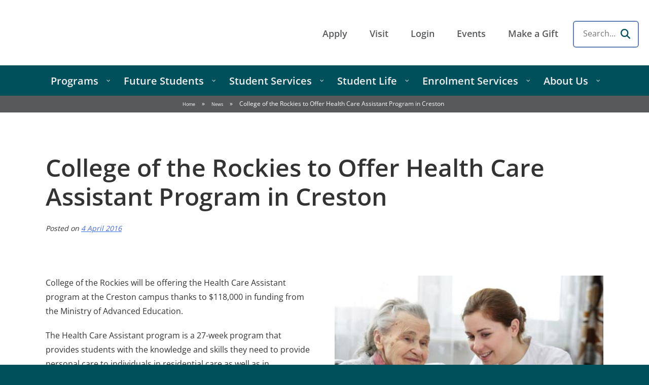

--- FILE ---
content_type: text/html; charset=UTF-8
request_url: https://cotr.bc.ca/news/college-of-the-rockies-to-offer-health-care-assistant-program-in-creston/
body_size: 18874
content:
<!doctype html>
<html lang="en-CA">
<head>
	
	<link rel="profile" href="https://gmpg.org/xfn/11">
	
	<meta name="description" content="College of the Rockies. Rocky Mountain Inspired. Small College Proud. British Columbia">
	<meta name='robots' content='index, follow, max-image-preview:large, max-snippet:-1, max-video-preview:-1' />
<!-- Google tag (gtag.js) consent mode dataLayer added by Site Kit -->
<script type="text/javascript" id="google_gtagjs-js-consent-mode-data-layer">
/* <![CDATA[ */
window.dataLayer = window.dataLayer || [];function gtag(){dataLayer.push(arguments);}
gtag('consent', 'default', {"ad_personalization":"denied","ad_storage":"denied","ad_user_data":"denied","analytics_storage":"denied","functionality_storage":"denied","security_storage":"denied","personalization_storage":"denied","region":["AT","BE","BG","CH","CY","CZ","DE","DK","EE","ES","FI","FR","GB","GR","HR","HU","IE","IS","IT","LI","LT","LU","LV","MT","NL","NO","PL","PT","RO","SE","SI","SK"],"wait_for_update":500});
window._googlesitekitConsentCategoryMap = {"statistics":["analytics_storage"],"marketing":["ad_storage","ad_user_data","ad_personalization"],"functional":["functionality_storage","security_storage"],"preferences":["personalization_storage"]};
window._googlesitekitConsents = {"ad_personalization":"denied","ad_storage":"denied","ad_user_data":"denied","analytics_storage":"denied","functionality_storage":"denied","security_storage":"denied","personalization_storage":"denied","region":["AT","BE","BG","CH","CY","CZ","DE","DK","EE","ES","FI","FR","GB","GR","HR","HU","IE","IS","IT","LI","LT","LU","LV","MT","NL","NO","PL","PT","RO","SE","SI","SK"],"wait_for_update":500};
/* ]]> */
</script>
<!-- End Google tag (gtag.js) consent mode dataLayer added by Site Kit -->

	<!-- This site is optimized with the Yoast SEO plugin v26.8 - https://yoast.com/product/yoast-seo-wordpress/ -->
	<title>College of the Rockies to Offer Health Care Assistant Program in Creston - College of the Rockies</title>
<link data-rocket-prefetch href="https://www.google-analytics.com" rel="dns-prefetch">
<link data-rocket-prefetch href="https://www.googletagmanager.com" rel="dns-prefetch">
<link data-rocket-prefetch href="https://fonts.googleapis.com" rel="dns-prefetch">
<link data-rocket-prefetch href="https://googleads.g.doubleclick.net" rel="dns-prefetch">
<link data-rocket-preload as="style" href="https://fonts.googleapis.com/css?family=Open%20Sans%3A600&#038;display=swap" rel="preload">
<link href="https://fonts.googleapis.com/css?family=Open%20Sans%3A600&#038;display=swap" media="print" onload="this.media=&#039;all&#039;" rel="stylesheet">
<noscript data-wpr-hosted-gf-parameters=""><link rel="stylesheet" href="https://fonts.googleapis.com/css?family=Open%20Sans%3A600&#038;display=swap"></noscript><link rel="preload" data-rocket-preload as="image" href="https://cotr.bc.ca/wp-content/uploads/news-photo2.jpg" imagesrcset="https://cotr.bc.ca/wp-content/uploads/news-photo2.jpg 400w, https://cotr.bc.ca/wp-content/uploads/news-photo2-300x200.jpg 300w" imagesizes="(max-width: 400px) 100vw, 400px" fetchpriority="high">
	<link rel="canonical" href="https://cotr.bc.ca/news/college-of-the-rockies-to-offer-health-care-assistant-program-in-creston/" />
	<meta property="og:locale" content="en_US" />
	<meta property="og:type" content="article" />
	<meta property="og:title" content="College of the Rockies to Offer Health Care Assistant Program in Creston - College of the Rockies" />
	<meta property="og:description" content="College of the Rockies will be offering the Health Care Assistant program at the Creston campus thanks to $118,000 in funding from the Ministry of Advanced Education. The Health Care [&hellip;]" />
	<meta property="og:url" content="https://cotr.bc.ca/news/college-of-the-rockies-to-offer-health-care-assistant-program-in-creston/" />
	<meta property="og:site_name" content="College of the Rockies" />
	<meta property="article:publisher" content="https://www.facebook.com/COTR1/" />
	<meta property="og:image" content="https://cotr.bc.ca/wp-content/uploads/news-photo2.jpg" />
	<meta property="og:image:width" content="400" />
	<meta property="og:image:height" content="267" />
	<meta property="og:image:type" content="image/jpeg" />
	<meta name="twitter:card" content="summary_large_image" />
	<meta name="twitter:site" content="@cotr_updates" />
	<meta name="twitter:label1" content="Est. reading time" />
	<meta name="twitter:data1" content="2 minutes" />
	<script type="application/ld+json" class="yoast-schema-graph">{"@context":"https://schema.org","@graph":[{"@type":"WebPage","@id":"https://cotr.bc.ca/news/college-of-the-rockies-to-offer-health-care-assistant-program-in-creston/","url":"https://cotr.bc.ca/news/college-of-the-rockies-to-offer-health-care-assistant-program-in-creston/","name":"College of the Rockies to Offer Health Care Assistant Program in Creston - College of the Rockies","isPartOf":{"@id":"https://cotr.bc.ca/#website"},"primaryImageOfPage":{"@id":"https://cotr.bc.ca/news/college-of-the-rockies-to-offer-health-care-assistant-program-in-creston/#primaryimage"},"image":{"@id":"https://cotr.bc.ca/news/college-of-the-rockies-to-offer-health-care-assistant-program-in-creston/#primaryimage"},"thumbnailUrl":"https://cotr.bc.ca/wp-content/uploads/news-photo2.jpg","datePublished":"2016-04-04T15:00:00+00:00","breadcrumb":{"@id":"https://cotr.bc.ca/news/college-of-the-rockies-to-offer-health-care-assistant-program-in-creston/#breadcrumb"},"inLanguage":"en-CA","potentialAction":[{"@type":"ReadAction","target":["https://cotr.bc.ca/news/college-of-the-rockies-to-offer-health-care-assistant-program-in-creston/"]}]},{"@type":"ImageObject","inLanguage":"en-CA","@id":"https://cotr.bc.ca/news/college-of-the-rockies-to-offer-health-care-assistant-program-in-creston/#primaryimage","url":"https://cotr.bc.ca/wp-content/uploads/news-photo2.jpg","contentUrl":"https://cotr.bc.ca/wp-content/uploads/news-photo2.jpg","width":400,"height":267,"caption":"Ministry of Advanced Education funding means the Health Care Assistant program will be held at the College's Creston campus"},{"@type":"BreadcrumbList","@id":"https://cotr.bc.ca/news/college-of-the-rockies-to-offer-health-care-assistant-program-in-creston/#breadcrumb","itemListElement":[{"@type":"ListItem","position":1,"name":"Home","item":"https://cotr.bc.ca/"},{"@type":"ListItem","position":2,"name":"News","item":"https://cotr.bc.ca/news/"},{"@type":"ListItem","position":3,"name":"College of the Rockies to Offer Health Care Assistant Program in Creston"}]},{"@type":"WebSite","@id":"https://cotr.bc.ca/#website","url":"https://cotr.bc.ca/","name":"College of the Rockies","description":"Think. Do. Become. College of the Rockies","publisher":{"@id":"https://cotr.bc.ca/#organization"},"alternateName":"COTR","potentialAction":[{"@type":"SearchAction","target":{"@type":"EntryPoint","urlTemplate":"https://cotr.bc.ca/?s={search_term_string}"},"query-input":{"@type":"PropertyValueSpecification","valueRequired":true,"valueName":"search_term_string"}}],"inLanguage":"en-CA"},{"@type":"Organization","@id":"https://cotr.bc.ca/#organization","name":"College of the Rockies","alternateName":"COTR","url":"https://cotr.bc.ca/","logo":{"@type":"ImageObject","inLanguage":"en-CA","@id":"https://cotr.bc.ca/#/schema/logo/image/","url":"https://cotr.bc.ca/wp-content/uploads/NewLogo_web.jpg","contentUrl":"https://cotr.bc.ca/wp-content/uploads/NewLogo_web.jpg","width":400,"height":161,"caption":"College of the Rockies"},"image":{"@id":"https://cotr.bc.ca/#/schema/logo/image/"},"sameAs":["https://www.facebook.com/COTR1/","https://x.com/cotr_updates","https://www.youtube.com/user/cotr1","https://www.linkedin.com/school/college-of-the-rockies/","https://www.instagram.com/cotrsocial/"]}]}</script>
	<!-- / Yoast SEO plugin. -->


<link rel='dns-prefetch' href='//cdn.jsdelivr.net' />
<link rel='dns-prefetch' href='//fonts.googleapis.com' />
<link rel='dns-prefetch' href='//www.googletagmanager.com' />
<link href='https://fonts.gstatic.com' crossorigin rel='preconnect' />
<link rel="alternate" type="text/calendar" title="College of the Rockies &raquo; iCal Feed" href="https://cotr.bc.ca/events/?ical=1" />
<style id='wp-img-auto-sizes-contain-inline-css' type='text/css'>
img:is([sizes=auto i],[sizes^="auto," i]){contain-intrinsic-size:3000px 1500px}
/*# sourceURL=wp-img-auto-sizes-contain-inline-css */
</style>
<link rel='stylesheet' id='tribe-events-pro-mini-calendar-block-styles-css' href='https://cotr.bc.ca/wp-content/plugins/events-calendar-pro/build/css/tribe-events-pro-mini-calendar-block.css?ver=7.7.12' type='text/css' media='all' />
<style id='wp-emoji-styles-inline-css' type='text/css'>

	img.wp-smiley, img.emoji {
		display: inline !important;
		border: none !important;
		box-shadow: none !important;
		height: 1em !important;
		width: 1em !important;
		margin: 0 0.07em !important;
		vertical-align: -0.1em !important;
		background: none !important;
		padding: 0 !important;
	}
/*# sourceURL=wp-emoji-styles-inline-css */
</style>
<link rel='stylesheet' id='wp-block-library-css' href='https://cotr.bc.ca/wp-includes/css/dist/block-library/style.min.css?ver=6.9' type='text/css' media='all' />
<style id='global-styles-inline-css' type='text/css'>
:root{--wp--preset--aspect-ratio--square: 1;--wp--preset--aspect-ratio--4-3: 4/3;--wp--preset--aspect-ratio--3-4: 3/4;--wp--preset--aspect-ratio--3-2: 3/2;--wp--preset--aspect-ratio--2-3: 2/3;--wp--preset--aspect-ratio--16-9: 16/9;--wp--preset--aspect-ratio--9-16: 9/16;--wp--preset--color--black: #000;--wp--preset--color--cyan-bluish-gray: #abb8c3;--wp--preset--color--white: #fff;--wp--preset--color--pale-pink: #f78da7;--wp--preset--color--vivid-red: #cf2e2e;--wp--preset--color--luminous-vivid-orange: #ff6900;--wp--preset--color--luminous-vivid-amber: #fcb900;--wp--preset--color--light-green-cyan: #7bdcb5;--wp--preset--color--vivid-green-cyan: #00d084;--wp--preset--color--pale-cyan-blue: #8ed1fc;--wp--preset--color--vivid-cyan-blue: #0693e3;--wp--preset--color--vivid-purple: #9b51e0;--wp--preset--color--light-grey: #f9f9f9;--wp--preset--color--thunder: #00505c;--wp--preset--color--sunrise: #fdc82f;--wp--preset--gradient--vivid-cyan-blue-to-vivid-purple: linear-gradient(135deg,rgb(6,147,227) 0%,rgb(155,81,224) 100%);--wp--preset--gradient--light-green-cyan-to-vivid-green-cyan: linear-gradient(135deg,rgb(122,220,180) 0%,rgb(0,208,130) 100%);--wp--preset--gradient--luminous-vivid-amber-to-luminous-vivid-orange: linear-gradient(135deg,rgb(252,185,0) 0%,rgb(255,105,0) 100%);--wp--preset--gradient--luminous-vivid-orange-to-vivid-red: linear-gradient(135deg,rgb(255,105,0) 0%,rgb(207,46,46) 100%);--wp--preset--gradient--very-light-gray-to-cyan-bluish-gray: linear-gradient(135deg,rgb(238,238,238) 0%,rgb(169,184,195) 100%);--wp--preset--gradient--cool-to-warm-spectrum: linear-gradient(135deg,rgb(74,234,220) 0%,rgb(151,120,209) 20%,rgb(207,42,186) 40%,rgb(238,44,130) 60%,rgb(251,105,98) 80%,rgb(254,248,76) 100%);--wp--preset--gradient--blush-light-purple: linear-gradient(135deg,rgb(255,206,236) 0%,rgb(152,150,240) 100%);--wp--preset--gradient--blush-bordeaux: linear-gradient(135deg,rgb(254,205,165) 0%,rgb(254,45,45) 50%,rgb(107,0,62) 100%);--wp--preset--gradient--luminous-dusk: linear-gradient(135deg,rgb(255,203,112) 0%,rgb(199,81,192) 50%,rgb(65,88,208) 100%);--wp--preset--gradient--pale-ocean: linear-gradient(135deg,rgb(255,245,203) 0%,rgb(182,227,212) 50%,rgb(51,167,181) 100%);--wp--preset--gradient--electric-grass: linear-gradient(135deg,rgb(202,248,128) 0%,rgb(113,206,126) 100%);--wp--preset--gradient--midnight: linear-gradient(135deg,rgb(2,3,129) 0%,rgb(40,116,252) 100%);--wp--preset--font-size--small: 13px;--wp--preset--font-size--medium: 20px;--wp--preset--font-size--large: 36px;--wp--preset--font-size--x-large: 42px;--wp--preset--spacing--20: 0.44rem;--wp--preset--spacing--30: 0.67rem;--wp--preset--spacing--40: 1rem;--wp--preset--spacing--50: 1.5rem;--wp--preset--spacing--60: 2.25rem;--wp--preset--spacing--70: 3.38rem;--wp--preset--spacing--80: 5.06rem;--wp--preset--shadow--natural: 6px 6px 9px rgba(0, 0, 0, 0.2);--wp--preset--shadow--deep: 12px 12px 50px rgba(0, 0, 0, 0.4);--wp--preset--shadow--sharp: 6px 6px 0px rgba(0, 0, 0, 0.2);--wp--preset--shadow--outlined: 6px 6px 0px -3px rgb(255, 255, 255), 6px 6px rgb(0, 0, 0);--wp--preset--shadow--crisp: 6px 6px 0px rgb(0, 0, 0);}:where(.is-layout-flex){gap: 0.5em;}:where(.is-layout-grid){gap: 0.5em;}body .is-layout-flex{display: flex;}.is-layout-flex{flex-wrap: wrap;align-items: center;}.is-layout-flex > :is(*, div){margin: 0;}body .is-layout-grid{display: grid;}.is-layout-grid > :is(*, div){margin: 0;}:where(.wp-block-columns.is-layout-flex){gap: 2em;}:where(.wp-block-columns.is-layout-grid){gap: 2em;}:where(.wp-block-post-template.is-layout-flex){gap: 1.25em;}:where(.wp-block-post-template.is-layout-grid){gap: 1.25em;}.has-black-color{color: var(--wp--preset--color--black) !important;}.has-cyan-bluish-gray-color{color: var(--wp--preset--color--cyan-bluish-gray) !important;}.has-white-color{color: var(--wp--preset--color--white) !important;}.has-pale-pink-color{color: var(--wp--preset--color--pale-pink) !important;}.has-vivid-red-color{color: var(--wp--preset--color--vivid-red) !important;}.has-luminous-vivid-orange-color{color: var(--wp--preset--color--luminous-vivid-orange) !important;}.has-luminous-vivid-amber-color{color: var(--wp--preset--color--luminous-vivid-amber) !important;}.has-light-green-cyan-color{color: var(--wp--preset--color--light-green-cyan) !important;}.has-vivid-green-cyan-color{color: var(--wp--preset--color--vivid-green-cyan) !important;}.has-pale-cyan-blue-color{color: var(--wp--preset--color--pale-cyan-blue) !important;}.has-vivid-cyan-blue-color{color: var(--wp--preset--color--vivid-cyan-blue) !important;}.has-vivid-purple-color{color: var(--wp--preset--color--vivid-purple) !important;}.has-black-background-color{background-color: var(--wp--preset--color--black) !important;}.has-cyan-bluish-gray-background-color{background-color: var(--wp--preset--color--cyan-bluish-gray) !important;}.has-white-background-color{background-color: var(--wp--preset--color--white) !important;}.has-pale-pink-background-color{background-color: var(--wp--preset--color--pale-pink) !important;}.has-vivid-red-background-color{background-color: var(--wp--preset--color--vivid-red) !important;}.has-luminous-vivid-orange-background-color{background-color: var(--wp--preset--color--luminous-vivid-orange) !important;}.has-luminous-vivid-amber-background-color{background-color: var(--wp--preset--color--luminous-vivid-amber) !important;}.has-light-green-cyan-background-color{background-color: var(--wp--preset--color--light-green-cyan) !important;}.has-vivid-green-cyan-background-color{background-color: var(--wp--preset--color--vivid-green-cyan) !important;}.has-pale-cyan-blue-background-color{background-color: var(--wp--preset--color--pale-cyan-blue) !important;}.has-vivid-cyan-blue-background-color{background-color: var(--wp--preset--color--vivid-cyan-blue) !important;}.has-vivid-purple-background-color{background-color: var(--wp--preset--color--vivid-purple) !important;}.has-black-border-color{border-color: var(--wp--preset--color--black) !important;}.has-cyan-bluish-gray-border-color{border-color: var(--wp--preset--color--cyan-bluish-gray) !important;}.has-white-border-color{border-color: var(--wp--preset--color--white) !important;}.has-pale-pink-border-color{border-color: var(--wp--preset--color--pale-pink) !important;}.has-vivid-red-border-color{border-color: var(--wp--preset--color--vivid-red) !important;}.has-luminous-vivid-orange-border-color{border-color: var(--wp--preset--color--luminous-vivid-orange) !important;}.has-luminous-vivid-amber-border-color{border-color: var(--wp--preset--color--luminous-vivid-amber) !important;}.has-light-green-cyan-border-color{border-color: var(--wp--preset--color--light-green-cyan) !important;}.has-vivid-green-cyan-border-color{border-color: var(--wp--preset--color--vivid-green-cyan) !important;}.has-pale-cyan-blue-border-color{border-color: var(--wp--preset--color--pale-cyan-blue) !important;}.has-vivid-cyan-blue-border-color{border-color: var(--wp--preset--color--vivid-cyan-blue) !important;}.has-vivid-purple-border-color{border-color: var(--wp--preset--color--vivid-purple) !important;}.has-vivid-cyan-blue-to-vivid-purple-gradient-background{background: var(--wp--preset--gradient--vivid-cyan-blue-to-vivid-purple) !important;}.has-light-green-cyan-to-vivid-green-cyan-gradient-background{background: var(--wp--preset--gradient--light-green-cyan-to-vivid-green-cyan) !important;}.has-luminous-vivid-amber-to-luminous-vivid-orange-gradient-background{background: var(--wp--preset--gradient--luminous-vivid-amber-to-luminous-vivid-orange) !important;}.has-luminous-vivid-orange-to-vivid-red-gradient-background{background: var(--wp--preset--gradient--luminous-vivid-orange-to-vivid-red) !important;}.has-very-light-gray-to-cyan-bluish-gray-gradient-background{background: var(--wp--preset--gradient--very-light-gray-to-cyan-bluish-gray) !important;}.has-cool-to-warm-spectrum-gradient-background{background: var(--wp--preset--gradient--cool-to-warm-spectrum) !important;}.has-blush-light-purple-gradient-background{background: var(--wp--preset--gradient--blush-light-purple) !important;}.has-blush-bordeaux-gradient-background{background: var(--wp--preset--gradient--blush-bordeaux) !important;}.has-luminous-dusk-gradient-background{background: var(--wp--preset--gradient--luminous-dusk) !important;}.has-pale-ocean-gradient-background{background: var(--wp--preset--gradient--pale-ocean) !important;}.has-electric-grass-gradient-background{background: var(--wp--preset--gradient--electric-grass) !important;}.has-midnight-gradient-background{background: var(--wp--preset--gradient--midnight) !important;}.has-small-font-size{font-size: var(--wp--preset--font-size--small) !important;}.has-medium-font-size{font-size: var(--wp--preset--font-size--medium) !important;}.has-large-font-size{font-size: var(--wp--preset--font-size--large) !important;}.has-x-large-font-size{font-size: var(--wp--preset--font-size--x-large) !important;}
/*# sourceURL=global-styles-inline-css */
</style>

<style id='classic-theme-styles-inline-css' type='text/css'>
/*! This file is auto-generated */
.wp-block-button__link{color:#fff;background-color:#32373c;border-radius:9999px;box-shadow:none;text-decoration:none;padding:calc(.667em + 2px) calc(1.333em + 2px);font-size:1.125em}.wp-block-file__button{background:#32373c;color:#fff;text-decoration:none}
/*# sourceURL=/wp-includes/css/classic-themes.min.css */
</style>
<link data-minify="1" rel='stylesheet' id='swiper-css-css' href='https://cotr.bc.ca/wp-content/cache/min/1/npm/swiper@11/swiper-bundle.min.css?ver=1769183336' type='text/css' media='all' />
<link data-minify="1" rel='stylesheet' id='cotr-blocks-style-css' href='https://cotr.bc.ca/wp-content/cache/min/1/wp-content/themes/cotr/css/blocks.css?ver=1769183336' type='text/css' media='all' />
<link data-minify="1" rel='stylesheet' id='cotr-style-css' href='https://cotr.bc.ca/wp-content/cache/background-css/1/cotr.bc.ca/wp-content/cache/min/1/wp-content/themes/cotr/style.css?ver=1769183336&wpr_t=1769199893' type='text/css' media='all' />
<link data-minify="1" rel='stylesheet' id='cotr-main-style-css' href='https://cotr.bc.ca/wp-content/cache/min/1/wp-content/themes/cotr-main/style.css?ver=1769183336' type='text/css' media='all' />
<link rel='stylesheet' id='datatables_css-css' href='https://cotr.bc.ca/assets/latest/css/datatables.min.css?ver=6.9' type='text/css' media='all' />
<link data-minify="1" rel='stylesheet' id='google-fonts-css' href='https://cotr.bc.ca/wp-content/cache/min/1/assets/latest/css/google-fonts.css?ver=1769183336' type='text/css' media='all' />
<link data-minify="1" rel='stylesheet' id='font-awesome-6-css' href='https://cotr.bc.ca/wp-content/cache/min/1/assets/latest/css/font-awesome.min.css?ver=1769183336' type='text/css' media='all' />
<link rel='stylesheet' id='pscrollbar-css' href='https://cotr.bc.ca/wp-content/plugins/quadmenu/assets/frontend/pscrollbar/perfect-scrollbar.min.css?ver=3.3.2' type='text/css' media='all' />
<link rel='stylesheet' id='owlcarousel-css' href='https://cotr.bc.ca/wp-content/cache/background-css/1/cotr.bc.ca/wp-content/plugins/quadmenu/assets/frontend/owlcarousel/owl.carousel.min.css?ver=3.3.2&wpr_t=1769199893' type='text/css' media='all' />
<link data-minify="1" rel='stylesheet' id='quadmenu-normalize-css' href='https://cotr.bc.ca/wp-content/cache/min/1/wp-content/plugins/quadmenu/assets/frontend/css/quadmenu-normalize.css?ver=1769183336' type='text/css' media='all' />
<link data-minify="1" rel='stylesheet' id='quadmenu-widgets-css' href='https://cotr.bc.ca/wp-content/cache/min/1/wp-content/uploads/cotr-main/quadmenu-widgets.css?ver=1769183336' type='text/css' media='all' />
<link data-minify="1" rel='stylesheet' id='quadmenu-css' href='https://cotr.bc.ca/wp-content/cache/min/1/wp-content/plugins/quadmenu/build/frontend/style.css?ver=1769183336' type='text/css' media='all' />
<link data-minify="1" rel='stylesheet' id='quadmenu-locations-css' href='https://cotr.bc.ca/wp-content/cache/min/1/wp-content/uploads/cotr-main/quadmenu-locations.css?ver=1769183336' type='text/css' media='all' />
<link data-minify="1" rel='stylesheet' id='dashicons-css' href='https://cotr.bc.ca/wp-content/cache/min/1/wp-includes/css/dashicons.min.css?ver=1769183336' type='text/css' media='all' />

<script type="text/javascript" src="https://cotr.bc.ca/wp-includes/js/jquery/jquery.min.js?ver=3.7.1" id="jquery-core-js" data-rocket-defer defer></script>
<script type="text/javascript" src="https://cotr.bc.ca/wp-includes/js/jquery/jquery-migrate.min.js?ver=3.4.1" id="jquery-migrate-js" data-rocket-defer defer></script>
<meta name="generator" content="Site Kit by Google 1.170.0" />
<script>(function(w,d,s,l,i){w[l]=w[l]||[];w[l].push({'gtm.start':
new Date().getTime(),event:'gtm.js'});var f=d.getElementsByTagName(s)[0],
j=d.createElement(s),dl=l!='dataLayer'?'&l='+l:'';j.async=true;j.src=
'https://www.googletagmanager.com/gtm.js?id='+i+dl;f.parentNode.insertBefore(j,f);
})(window,document,'script','dataLayer','GTM-WM46VMK');</script>
<meta name="tec-api-version" content="v1"><meta name="tec-api-origin" content="https://cotr.bc.ca"><link rel="alternate" href="https://cotr.bc.ca/wp-json/tribe/events/v1/" />
	<meta name="viewport" content="width=device-width, initial-scale=1.0">

	<link rel="icon" href="https://cotr.bc.ca/wp-content/uploads/cropped-COTR-Favicon-32x32.png" sizes="32x32" />
<link rel="icon" href="https://cotr.bc.ca/wp-content/uploads/cropped-COTR-Favicon-192x192.png" sizes="192x192" />
<link rel="apple-touch-icon" href="https://cotr.bc.ca/wp-content/uploads/cropped-COTR-Favicon-180x180.png" />
<meta name="msapplication-TileImage" content="https://cotr.bc.ca/wp-content/uploads/cropped-COTR-Favicon-270x270.png" />
<noscript><style id="rocket-lazyload-nojs-css">.rll-youtube-player, [data-lazy-src]{display:none !important;}</style></noscript>	<meta charset="UTF-8">
	<meta name="viewport" content="width=device-width, initial-scale=1">

	<!-- Google tag (gtag.js) -->
	<script async src="https://www.googletagmanager.com/gtag/js?id=G-S6NGXB0LSQ"></script>
	<script>
	window.dataLayer = window.dataLayer || [];
	function gtag(){dataLayer.push(arguments);}
	gtag('js', new Date());

	gtag('config', 'G-S6NGXB0LSQ');
	</script>

<style id="wpr-lazyload-bg-container"></style><style id="wpr-lazyload-bg-exclusion"></style>
<noscript>
<style id="wpr-lazyload-bg-nostyle">.site-title a{--wpr-bg-06e35980-79a8-427a-844e-f96270eeba19: url('https://cotr.bc.ca/wp-content/themes/cotr/images/COTR_50th_logo_primary_website.png');}.main-navigation>ul>li.logo>a:after{--wpr-bg-663775da-9656-4824-a86b-7a8ada2b16a6: url('https://cotr.bc.ca/wp-content/themes/cotr/images/college-of-the-rockies-icon-61x32.png');}.main-navigation>ul>li.logo>a:after{--wpr-bg-1e5d209f-8650-4eb4-b157-75654cc66a6a: url('https://cotr.bc.ca/wp-content/themes/cotr/images/college-of-the-rockies-icon-61x32.png');}.statistics:before{--wpr-bg-94390acd-55ac-485d-b039-b784cf45a099: url('https://cotr.bc.ca/wp-content/themes/cotr/<t4 type=media formatter=path/* id=22734 />');}.footer-info a.logo{--wpr-bg-11dc6a58-231f-4a56-8fbe-c2c49d095ff3: url('https://cotr.bc.ca/wp-content/themes/cotr/images/college-of-the-rockies-logo-primary-white-340x97.png');}.owl-carousel .owl-video-play-icon{--wpr-bg-97385962-b1fc-4379-a2a4-6cfcd5795cd2: url('https://cotr.bc.ca/wp-content/plugins/quadmenu/assets/frontend/owlcarousel/owl.video.play.png');}</style>
</noscript>
<script type="application/javascript">const rocket_pairs = [{"selector":".site-title a","style":".site-title a{--wpr-bg-06e35980-79a8-427a-844e-f96270eeba19: url('https:\/\/cotr.bc.ca\/wp-content\/themes\/cotr\/images\/COTR_50th_logo_primary_website.png');}","hash":"06e35980-79a8-427a-844e-f96270eeba19","url":"https:\/\/cotr.bc.ca\/wp-content\/themes\/cotr\/images\/COTR_50th_logo_primary_website.png"},{"selector":".main-navigation>ul>li.logo>a","style":".main-navigation>ul>li.logo>a:after{--wpr-bg-663775da-9656-4824-a86b-7a8ada2b16a6: url('https:\/\/cotr.bc.ca\/wp-content\/themes\/cotr\/images\/college-of-the-rockies-icon-61x32.png');}","hash":"663775da-9656-4824-a86b-7a8ada2b16a6","url":"https:\/\/cotr.bc.ca\/wp-content\/themes\/cotr\/images\/college-of-the-rockies-icon-61x32.png"},{"selector":".main-navigation>ul>li.logo>a","style":".main-navigation>ul>li.logo>a:after{--wpr-bg-1e5d209f-8650-4eb4-b157-75654cc66a6a: url('https:\/\/cotr.bc.ca\/wp-content\/themes\/cotr\/images\/college-of-the-rockies-icon-61x32.png');}","hash":"1e5d209f-8650-4eb4-b157-75654cc66a6a","url":"https:\/\/cotr.bc.ca\/wp-content\/themes\/cotr\/images\/college-of-the-rockies-icon-61x32.png"},{"selector":".statistics","style":".statistics:before{--wpr-bg-94390acd-55ac-485d-b039-b784cf45a099: url('https:\/\/cotr.bc.ca\/wp-content\/themes\/cotr\/<t4 type=media formatter=path\/* id=22734 \/>');}","hash":"94390acd-55ac-485d-b039-b784cf45a099","url":"https:\/\/cotr.bc.ca\/wp-content\/themes\/cotr\/<t4 type=media formatter=path\/* id=22734 \/>"},{"selector":".footer-info a.logo","style":".footer-info a.logo{--wpr-bg-11dc6a58-231f-4a56-8fbe-c2c49d095ff3: url('https:\/\/cotr.bc.ca\/wp-content\/themes\/cotr\/images\/college-of-the-rockies-logo-primary-white-340x97.png');}","hash":"11dc6a58-231f-4a56-8fbe-c2c49d095ff3","url":"https:\/\/cotr.bc.ca\/wp-content\/themes\/cotr\/images\/college-of-the-rockies-logo-primary-white-340x97.png"},{"selector":".owl-carousel .owl-video-play-icon","style":".owl-carousel .owl-video-play-icon{--wpr-bg-97385962-b1fc-4379-a2a4-6cfcd5795cd2: url('https:\/\/cotr.bc.ca\/wp-content\/plugins\/quadmenu\/assets\/frontend\/owlcarousel\/owl.video.play.png');}","hash":"97385962-b1fc-4379-a2a4-6cfcd5795cd2","url":"https:\/\/cotr.bc.ca\/wp-content\/plugins\/quadmenu\/assets\/frontend\/owlcarousel\/owl.video.play.png"}]; const rocket_excluded_pairs = [];</script><meta name="generator" content="WP Rocket 3.20.3" data-wpr-features="wpr_lazyload_css_bg_img wpr_defer_js wpr_minify_js wpr_lazyload_images wpr_lazyload_iframes wpr_preconnect_external_domains wpr_oci wpr_minify_css wpr_preload_links wpr_desktop" /></head>

<body class="wp-singular news-template-default single single-news postid-13369 wp-theme-cotr wp-child-theme-cotr-main tribe-no-js no-sidebar">

<!-- Google Tag Manager (noscript) -->
<noscript><iframe src="https://www.googletagmanager.com/gtag/js?id=G-S6NGXB0LSQ"
height="0" width="0" style="display:none;visibility:hidden"></iframe></noscript>
<!-- End Google Tag Manager (noscript) -->


<div  id="page" class="site">

	<a class="skip-link screen-reader-text" href="#content">Skip to content</a>

	
	<header  id="masthead" class="site-header">

		
		<div  class="site-branding">

			
				<p class="site-title"><a href="https://cotr.bc.ca" rel="home">College of the Rockies</a></p>

						
		</div>

		<div class="navigation">

			<button class="navigation-toggle"><span></span>Menu</button>

			<div>
				
				<nav class="top-navigation"><ul id="menu-top" class="menu"><li id="menu-item-15747" class="menu-item menu-item-type-custom menu-item-object-custom menu-item-15747"><a href="https://cotr.bc.ca/apply/">Apply</a></li>
<li id="menu-item-15748" class="menu-item menu-item-type-custom menu-item-object-custom menu-item-15748"><a href="https://cotr.bc.ca/visit/">Visit</a></li>
<li id="menu-item-15749" class="menu-item menu-item-type-custom menu-item-object-custom menu-item-15749"><a href="https://cotr.bc.ca/login/">Login</a></li>
<li id="menu-item-39313" class="menu-item menu-item-type-custom menu-item-object-custom menu-item-39313"><a href="https://cotr.bc.ca/events/">Events</a></li>
<li id="menu-item-18373" class="menu-item menu-item-type-custom menu-item-object-custom menu-item-18373"><a target="_blank" href="https://secureca.imodules.com/s/1908/bp19/interior-full.aspx?sid=1908&#038;gid=2&#038;pgid=418&#038;cid=1063&#038;appealcode=givenavlink">Make a Gift</a></li>

        <li class="menu-item menu-item-search">
            <div class="search-form-wrapper">
                <form action="/search/" method="get" class="search-form topbar-search" autocomplete="off">
                    <label for="topbar-search-input" class="sr-only">Search</label>
                    <input type="search" name="q" id="topbar-search-input" placeholder="Search...">
                    <button type="submit" class="search-btn" aria-label="Search">
                        <i class="fa-solid fa-magnifying-glass"></i>
                    </button>
                </form>
            </div>
        </li></ul></nav><!-- This menu is cached by Docket Cache -->

				

				<nav id="quadmenu" class="quadmenu-default_theme quadmenu-v3.3.2 quadmenu-align-center quadmenu-divider-hide quadmenu-carets-show quadmenu-background-color quadmenu-mobile-shadow-show quadmenu-dropdown-shadow-show quadmenu-hover-slidebar sl-top quadmenu-is-embed" data-template="embed" data-theme="default_theme" data-unwrap="1" data-breakpoint="768">
	<div class="quadmenu-container">
	<div id="quadmenu_0" class="quadmenu-navbar-collapse collapsed in">
		<ul class="quadmenu-navbar-nav"><li id="menu-item-17222" class="quadmenu-item-17222 quadmenu-item quadmenu-item-object-custom quadmenu-item-has-children quadmenu-item-type-default quadmenu-item-level-0 quadmenu-dropdown quadmenu-has-caret quadmenu-has-title quadmenu-has-link quadmenu-has-background quadmenu-dropdown-right">				<a  href="https://cotr.bc.ca/programs/" class="quadmenu-dropdown-toggle hoverintent">
			<span class="quadmenu-item-content">
											<span class="quadmenu-caret"></span>
										<span class="quadmenu-text  hover t_1000">Programs</span>
																	</span>
		</a>
		<span class="sub-menu-toggle"></span>				<div id="dropdown-17222" class="quadmenu_btt t_300 quadmenu-dropdown-menu">
				<ul>
		<li id="menu-item-17223" class="quadmenu-item-17223 quadmenu-item quadmenu-item-object-custom quadmenu-item-type-default quadmenu-item-level-1 quadmenu-has-title quadmenu-has-link quadmenu-has-background quadmenu-dropdown-right">				<a  href="https://cotr.bc.ca/programs/">
			<span class="quadmenu-item-content">
																	<span class="quadmenu-text  hover t_1000">Programs A-Z</span>
																	</span>
		</a>
		<span class="sub-menu-toggle"></span>		</li><li id="menu-item-15759" class="quadmenu-item-15759 quadmenu-item quadmenu-item-object-custom quadmenu-item-type-default quadmenu-item-level-1 quadmenu-has-title quadmenu-has-link quadmenu-has-background quadmenu-dropdown-right">				<a  href="https://cotr.bc.ca/courses/">
			<span class="quadmenu-item-content">
																	<span class="quadmenu-text  hover t_1000">Courses A-Z</span>
																	</span>
		</a>
		<span class="sub-menu-toggle"></span>		</li><li id="menu-item-65965" class="quadmenu-item-65965 quadmenu-item quadmenu-item-object-custom quadmenu-item-type-default quadmenu-item-level-1 quadmenu-has-title quadmenu-has-link quadmenu-has-background quadmenu-dropdown-right">				<a  href="https://cotr.bc.ca/trades/">
			<span class="quadmenu-item-content">
																	<span class="quadmenu-text  hover t_1000">Trades</span>
																	</span>
		</a>
		<span class="sub-menu-toggle"></span>		</li><li id="menu-item-71081" class="quadmenu-item-71081 quadmenu-item quadmenu-item-object-custom quadmenu-item-type-default quadmenu-item-level-1 quadmenu-has-title quadmenu-has-link quadmenu-has-background quadmenu-dropdown-right">				<a  href="https://cotr.bc.ca/microcredentials/">
			<span class="quadmenu-item-content">
																	<span class="quadmenu-text  hover t_1000">Microcredential Programs</span>
																	</span>
		</a>
		<span class="sub-menu-toggle"></span>		</li><li id="menu-item-15927" class="quadmenu-item-15927 quadmenu-item quadmenu-item-object-custom quadmenu-item-type-default quadmenu-item-level-1 quadmenu-has-title quadmenu-has-link quadmenu-has-background quadmenu-dropdown-right">				<a  href="https://cotr.bc.ca/continuing-education/">
			<span class="quadmenu-item-content">
																	<span class="quadmenu-text  hover t_1000">Continuing Education</span>
																	</span>
		</a>
		<span class="sub-menu-toggle"></span>		</li><li id="menu-item-65279" class="quadmenu-item-65279 quadmenu-item quadmenu-item-object-custom quadmenu-item-type-default quadmenu-item-level-1 quadmenu-has-title quadmenu-has-link quadmenu-has-background quadmenu-dropdown-right">				<a  href="https://outlines.cotr.bc.ca/academic-calendar/#/home">
			<span class="quadmenu-item-content">
																	<span class="quadmenu-text  hover t_1000">Academic Calendar</span>
																	</span>
		</a>
		<span class="sub-menu-toggle"></span>		</li><li id="menu-item-18767" class="quadmenu-item-18767 quadmenu-item quadmenu-item-object-custom quadmenu-item-type-default quadmenu-item-level-1 quadmenu-has-title quadmenu-has-link quadmenu-has-background quadmenu-dropdown-right">				<a  href="https://cotr.bc.ca/continuing-education/first-aid-training/">
			<span class="quadmenu-item-content">
																	<span class="quadmenu-text  hover t_1000">First Aid Training</span>
																	</span>
		</a>
		<span class="sub-menu-toggle"></span>		</li><li id="menu-item-42347" class="quadmenu-item-42347 quadmenu-item quadmenu-item-object-custom quadmenu-item-type-default quadmenu-item-level-1 quadmenu-has-title quadmenu-has-link quadmenu-has-background quadmenu-dropdown-right">				<a  href="https://cotr.bc.ca/continuing-education/workforce-training/">
			<span class="quadmenu-item-content">
																	<span class="quadmenu-text  hover t_1000">Workforce Training</span>
																	</span>
		</a>
		<span class="sub-menu-toggle"></span>		</li><li id="menu-item-37297" class="quadmenu-item-37297 quadmenu-item quadmenu-item-object-custom quadmenu-item-type-default quadmenu-item-level-1 quadmenu-has-title quadmenu-has-link quadmenu-has-background quadmenu-dropdown-right">				<a  href="https://cotr.bc.ca/about-us/work-integrated-learning/">
			<span class="quadmenu-item-content">
																	<span class="quadmenu-text  hover t_1000">Work-Integrated Learning (WIL)</span>
																	</span>
		</a>
		<span class="sub-menu-toggle"></span>		</li><li id="menu-item-16707" class="quadmenu-item-16707 quadmenu-item quadmenu-item-object-custom quadmenu-item-type-default quadmenu-item-level-1 quadmenu-has-title quadmenu-has-link quadmenu-has-background quadmenu-dropdown-right">				<a  href="https://cotr.bc.ca/enrolment-services/registration-and-admissions/transfer/">
			<span class="quadmenu-item-content">
																	<span class="quadmenu-text  hover t_1000">Transfer Credit Information</span>
																	</span>
		</a>
		<span class="sub-menu-toggle"></span>		</li>		</ul>
	</div>
	</li><li id="menu-item-12941" class="quadmenu-item-12941 quadmenu-item quadmenu-item-object-custom quadmenu-item-has-children quadmenu-item-type-default quadmenu-item-level-0 quadmenu-dropdown quadmenu-has-caret quadmenu-has-title quadmenu-has-link quadmenu-has-background quadmenu-dropdown-right">				<a  href="https://cotr.bc.ca/future-students/" class="quadmenu-dropdown-toggle hoverintent">
			<span class="quadmenu-item-content">
											<span class="quadmenu-caret"></span>
										<span class="quadmenu-text  hover t_1000">Future Students</span>
																	</span>
		</a>
		<span class="sub-menu-toggle"></span>				<div id="dropdown-12941" class="quadmenu_btt t_300 quadmenu-dropdown-menu">
				<ul>
		<li id="menu-item-12942" class="quadmenu-item-12942 quadmenu-item quadmenu-item-object-custom quadmenu-item-has-children quadmenu-item-type-default quadmenu-item-level-1 quadmenu-dropdown quadmenu-dropdown-submenu quadmenu-has-caret quadmenu-has-title quadmenu-has-link quadmenu-has-background quadmenu-dropdown-right">				<a  href="https://cotr.bc.ca/future-students/domestic/" class="quadmenu-dropdown-toggle hoverintent">
			<span class="quadmenu-item-content">
											<span class="quadmenu-caret"></span>
										<span class="quadmenu-text  hover t_1000">Domestic Students</span>
																	</span>
		</a>
		<span class="sub-menu-toggle"></span>				<div id="dropdown-12942" class="quadmenu_btt t_300 quadmenu-dropdown-menu">
				<ul>
		<li id="menu-item-12943" class="quadmenu-item-12943 quadmenu-item quadmenu-item-object-custom quadmenu-item-type-default quadmenu-item-level-2 quadmenu-has-title quadmenu-has-link quadmenu-has-background quadmenu-dropdown-right">				<a  href="https://cotr.bc.ca/future-students/domestic/high-school-students/">
			<span class="quadmenu-item-content">
																	<span class="quadmenu-text  hover t_1000">High School</span>
																	</span>
		</a>
		<span class="sub-menu-toggle"></span>		</li><li id="menu-item-12945" class="quadmenu-item-12945 quadmenu-item quadmenu-item-object-custom quadmenu-item-type-default quadmenu-item-level-2 quadmenu-has-title quadmenu-has-link quadmenu-has-background quadmenu-dropdown-right">				<a  href="https://cotr.bc.ca/future-students/domestic/mature-students/">
			<span class="quadmenu-item-content">
																	<span class="quadmenu-text  hover t_1000">Mature Student</span>
																	</span>
		</a>
		<span class="sub-menu-toggle"></span>		</li><li id="menu-item-12944" class="quadmenu-item-12944 quadmenu-item quadmenu-item-object-custom quadmenu-item-type-default quadmenu-item-level-2 quadmenu-has-title quadmenu-has-link quadmenu-has-background quadmenu-dropdown-right">				<a  href="https://cotr.bc.ca/future-students/domestic/indigenous-students/">
			<span class="quadmenu-item-content">
																	<span class="quadmenu-text  hover t_1000">Indigenous Student</span>
																	</span>
		</a>
		<span class="sub-menu-toggle"></span>		</li><li id="menu-item-12946" class="quadmenu-item-12946 quadmenu-item quadmenu-item-object-custom quadmenu-item-type-default quadmenu-item-level-2 quadmenu-has-title quadmenu-has-link quadmenu-has-background quadmenu-dropdown-right">				<a  href="https://cotr.bc.ca/future-students/domestic/parents/">
			<span class="quadmenu-item-content">
																	<span class="quadmenu-text  hover t_1000">Parent</span>
																	</span>
		</a>
		<span class="sub-menu-toggle"></span>		</li><li id="menu-item-12947" class="quadmenu-item-12947 quadmenu-item quadmenu-item-object-custom quadmenu-item-type-default quadmenu-item-level-2 quadmenu-has-title quadmenu-has-link quadmenu-has-background quadmenu-dropdown-right">				<a  href="https://cotr.bc.ca/future-students/domestic/secondary-school-counsellor/">
			<span class="quadmenu-item-content">
																	<span class="quadmenu-text  hover t_1000">Secondary School Counsellor</span>
																	</span>
		</a>
		<span class="sub-menu-toggle"></span>		</li>		</ul>
	</div>
	</li><li id="menu-item-12948" class="quadmenu-item-12948 quadmenu-item quadmenu-item-object-custom quadmenu-item-has-children quadmenu-item-type-default quadmenu-item-level-1 quadmenu-dropdown quadmenu-dropdown-submenu quadmenu-has-caret quadmenu-has-title quadmenu-has-link quadmenu-has-background quadmenu-dropdown-right">				<a  href="https://cotr.bc.ca/future-students/international/" class="quadmenu-dropdown-toggle hoverintent">
			<span class="quadmenu-item-content">
											<span class="quadmenu-caret"></span>
										<span class="quadmenu-text  hover t_1000">International</span>
																	</span>
		</a>
		<span class="sub-menu-toggle"></span>				<div id="dropdown-12948" class="quadmenu_btt t_300 quadmenu-dropdown-menu">
				<ul>
		<li id="menu-item-55228" class="quadmenu-item-55228 quadmenu-item quadmenu-item-object-custom quadmenu-item-type-default quadmenu-item-level-2 quadmenu-has-title quadmenu-has-link quadmenu-has-background quadmenu-dropdown-right">				<a  href="https://cotr.bc.ca/future-students/international/programs-for-international-students/">
			<span class="quadmenu-item-content">
																	<span class="quadmenu-text  hover t_1000">Programs for International Students</span>
																	</span>
		</a>
		<span class="sub-menu-toggle"></span>		</li><li id="menu-item-12949" class="quadmenu-item-12949 quadmenu-item quadmenu-item-object-custom quadmenu-item-type-default quadmenu-item-level-2 quadmenu-has-title quadmenu-has-link quadmenu-has-background quadmenu-dropdown-right">				<a  href="https://cotr.bc.ca/future-students/international/how-to-apply/">
			<span class="quadmenu-item-content">
																	<span class="quadmenu-text  hover t_1000">How to Apply</span>
																	</span>
		</a>
		<span class="sub-menu-toggle"></span>		</li><li id="menu-item-12950" class="quadmenu-item-12950 quadmenu-item quadmenu-item-object-custom quadmenu-item-type-default quadmenu-item-level-2 quadmenu-has-title quadmenu-has-link quadmenu-has-background quadmenu-dropdown-right">				<a  href="https://cotr.bc.ca/future-students/international/language-requirements/">
			<span class="quadmenu-item-content">
																	<span class="quadmenu-text  hover t_1000">English Language Proficiency Requirements</span>
																	</span>
		</a>
		<span class="sub-menu-toggle"></span>		</li><li id="menu-item-12951" class="quadmenu-item-12951 quadmenu-item quadmenu-item-object-custom quadmenu-item-type-default quadmenu-item-level-2 quadmenu-has-title quadmenu-has-link quadmenu-has-background quadmenu-dropdown-right">				<a  href="https://cotr.bc.ca/future-students/international/housing/">
			<span class="quadmenu-item-content">
																	<span class="quadmenu-text  hover t_1000">Housing Options for International Students</span>
																	</span>
		</a>
		<span class="sub-menu-toggle"></span>		</li><li id="menu-item-12952" class="quadmenu-item-12952 quadmenu-item quadmenu-item-object-custom quadmenu-item-type-default quadmenu-item-level-2 quadmenu-has-title quadmenu-has-link quadmenu-has-background quadmenu-dropdown-right">				<a  href="https://cotr.bc.ca/future-students/international/new-student-guide/">
			<span class="quadmenu-item-content">
																	<span class="quadmenu-text  hover t_1000">New Student Guide</span>
																	</span>
		</a>
		<span class="sub-menu-toggle"></span>		</li><li id="menu-item-12953" class="quadmenu-item-12953 quadmenu-item quadmenu-item-object-custom quadmenu-item-type-default quadmenu-item-level-2 quadmenu-has-title quadmenu-has-link quadmenu-has-background quadmenu-dropdown-right">				<a  href="https://cotr.bc.ca/future-students/international/working-in-canada/">
			<span class="quadmenu-item-content">
																	<span class="quadmenu-text  hover t_1000">Working in Canada</span>
																	</span>
		</a>
		<span class="sub-menu-toggle"></span>		</li>		</ul>
	</div>
	</li>		</ul>
	</div>
	</li><li id="menu-item-13970" class="quadmenu-item-13970 quadmenu-item quadmenu-item-object-custom quadmenu-item-has-children quadmenu-item-type-default quadmenu-item-level-0 quadmenu-dropdown quadmenu-has-caret quadmenu-has-title quadmenu-has-link quadmenu-has-background quadmenu-dropdown-right">				<a  href="https://cotr.bc.ca/student-services/" class="quadmenu-dropdown-toggle hoverintent">
			<span class="quadmenu-item-content">
											<span class="quadmenu-caret"></span>
										<span class="quadmenu-text  hover t_1000">Student Services</span>
																	</span>
		</a>
		<span class="sub-menu-toggle"></span>				<div id="dropdown-13970" class="quadmenu_btt t_300 quadmenu-dropdown-menu">
				<ul>
		<li id="menu-item-13971" class="quadmenu-item-13971 quadmenu-item quadmenu-item-object-custom quadmenu-item-has-children quadmenu-item-type-default quadmenu-item-level-1 quadmenu-dropdown quadmenu-dropdown-submenu quadmenu-has-caret quadmenu-has-title quadmenu-has-link quadmenu-has-background quadmenu-dropdown-right">				<a  href="https://cotr.bc.ca/student-services/student-support/" class="quadmenu-dropdown-toggle hoverintent">
			<span class="quadmenu-item-content">
											<span class="quadmenu-caret"></span>
										<span class="quadmenu-text  hover t_1000">Student Support</span>
																	</span>
		</a>
		<span class="sub-menu-toggle"></span>				<div id="dropdown-13971" class="quadmenu_btt t_300 quadmenu-dropdown-menu">
				<ul>
		<li id="menu-item-13973" class="quadmenu-item-13973 quadmenu-item quadmenu-item-object-custom quadmenu-item-type-default quadmenu-item-level-2 quadmenu-has-title quadmenu-has-link quadmenu-has-background quadmenu-dropdown-right">				<a  href="https://cotr.bc.ca/student-services/student-support/education-planning/">
			<span class="quadmenu-item-content">
																	<span class="quadmenu-text  hover t_1000">Education Advising and Career Planning</span>
																	</span>
		</a>
		<span class="sub-menu-toggle"></span>		</li><li id="menu-item-42715" class="quadmenu-item-42715 quadmenu-item quadmenu-item-object-custom quadmenu-item-type-default quadmenu-item-level-2 quadmenu-has-title quadmenu-has-link quadmenu-has-background quadmenu-dropdown-right">				<a  href="https://cotr.bc.ca/student-services/student-support/financial-aid/">
			<span class="quadmenu-item-content">
																	<span class="quadmenu-text  hover t_1000">Financial Aid and Awards</span>
																	</span>
		</a>
		<span class="sub-menu-toggle"></span>		</li><li id="menu-item-38595" class="quadmenu-item-38595 quadmenu-item quadmenu-item-object-custom quadmenu-item-type-default quadmenu-item-level-2 quadmenu-has-title quadmenu-has-link quadmenu-has-background quadmenu-dropdown-right">				<a  href="https://cotr.bc.ca/student-services/student-support/health-and-wellbeing/counselling/">
			<span class="quadmenu-item-content">
																	<span class="quadmenu-text  hover t_1000">Counselling</span>
																	</span>
		</a>
		<span class="sub-menu-toggle"></span>		</li><li id="menu-item-60655" class="quadmenu-item-60655 quadmenu-item quadmenu-item-object-custom quadmenu-item-type-default quadmenu-item-level-2 quadmenu-has-title quadmenu-has-link quadmenu-has-background quadmenu-dropdown-right">				<a  href="https://cotr.bc.ca/student-services/student-support/student-navigators/">
			<span class="quadmenu-item-content">
																	<span class="quadmenu-text  hover t_1000">Student Navigators</span>
																	</span>
		</a>
		<span class="sub-menu-toggle"></span>		</li><li id="menu-item-13978" class="quadmenu-item-13978 quadmenu-item quadmenu-item-object-custom quadmenu-item-type-default quadmenu-item-level-2 quadmenu-has-title quadmenu-has-link quadmenu-has-background quadmenu-dropdown-right">				<a  href="https://cotr.bc.ca/student-services/student-support/peer-mentorship/">
			<span class="quadmenu-item-content">
																	<span class="quadmenu-text  hover t_1000">Peer Mentorship</span>
																	</span>
		</a>
		<span class="sub-menu-toggle"></span>		</li><li id="menu-item-14004" class="quadmenu-item-14004 quadmenu-item quadmenu-item-object-custom quadmenu-item-type-default quadmenu-item-level-2 quadmenu-has-title quadmenu-has-link quadmenu-has-background quadmenu-dropdown-right">				<a  href="https://cotr.bc.ca/student-services/student-support/accessibility-services/">
			<span class="quadmenu-item-content">
																	<span class="quadmenu-text  hover t_1000">Accessibility Services</span>
																	</span>
		</a>
		<span class="sub-menu-toggle"></span>		</li><li id="menu-item-17200" class="quadmenu-item-17200 quadmenu-item quadmenu-item-object-custom quadmenu-item-type-default quadmenu-item-level-2 quadmenu-has-title quadmenu-has-link quadmenu-has-background quadmenu-dropdown-right">				<a  href="https://cotr.bc.ca/student-services/student-support/sexualized-violence/">
			<span class="quadmenu-item-content">
																	<span class="quadmenu-text  hover t_1000">Sexualized Violence Prevention and Response</span>
																	</span>
		</a>
		<span class="sub-menu-toggle"></span>		</li><li id="menu-item-37868" class="quadmenu-item-37868 quadmenu-item quadmenu-item-object-custom quadmenu-item-type-default quadmenu-item-level-2 quadmenu-has-title quadmenu-has-link quadmenu-has-background quadmenu-dropdown-right">				<a  href="https://cotr.bc.ca/student-services/student-support/health-and-wellbeing/">
			<span class="quadmenu-item-content">
																	<span class="quadmenu-text  hover t_1000">Health and Wellbeing</span>
																	</span>
		</a>
		<span class="sub-menu-toggle"></span>		</li>		</ul>
	</div>
	</li><li id="menu-item-56089" class="quadmenu-item-56089 quadmenu-item quadmenu-item-object-custom quadmenu-item-has-children quadmenu-item-type-default quadmenu-item-level-1 quadmenu-dropdown quadmenu-dropdown-submenu quadmenu-has-caret quadmenu-has-title quadmenu-has-link quadmenu-has-background quadmenu-dropdown-right">				<a  href="https://cotr.bc.ca/student-services/learning-support/" class="quadmenu-dropdown-toggle hoverintent">
			<span class="quadmenu-item-content">
											<span class="quadmenu-caret"></span>
										<span class="quadmenu-text  hover t_1000">Learning Support</span>
																	</span>
		</a>
		<span class="sub-menu-toggle"></span>				<div id="dropdown-56089" class="quadmenu_btt t_300 quadmenu-dropdown-menu">
				<ul>
		<li id="menu-item-65963" class="quadmenu-item-65963 quadmenu-item quadmenu-item-object-custom quadmenu-item-type-default quadmenu-item-level-2 quadmenu-has-title quadmenu-has-link quadmenu-has-background quadmenu-dropdown-right">				<a  href="https://www.cotronline.ca/">
			<span class="quadmenu-item-content">
																	<span class="quadmenu-text  hover t_1000">COTROnline (Moodle) Support</span>
																	</span>
		</a>
		<span class="sub-menu-toggle"></span>		</li><li id="menu-item-56090" class="quadmenu-item-56090 quadmenu-item quadmenu-item-object-custom quadmenu-item-type-default quadmenu-item-level-2 quadmenu-has-title quadmenu-has-link quadmenu-has-background quadmenu-dropdown-right">				<a  href="https://cotr.bc.ca/learning-commons/">
			<span class="quadmenu-item-content">
																	<span class="quadmenu-text  hover t_1000">Learning Commons</span>
																	</span>
		</a>
		<span class="sub-menu-toggle"></span>		</li><li id="menu-item-58948" class="quadmenu-item-58948 quadmenu-item quadmenu-item-object-custom quadmenu-item-type-default quadmenu-item-level-2 quadmenu-has-title quadmenu-has-link quadmenu-has-background quadmenu-dropdown-right">				<a  href="https://cotr.libguides.com/tutorsupport">
			<span class="quadmenu-item-content">
																	<span class="quadmenu-text  hover t_1000">Tutoring Support</span>
																	</span>
		</a>
		<span class="sub-menu-toggle"></span>		</li><li id="menu-item-58971" class="quadmenu-item-58971 quadmenu-item quadmenu-item-object-custom quadmenu-item-type-default quadmenu-item-level-2 quadmenu-has-title quadmenu-has-link quadmenu-has-background quadmenu-dropdown-right">				<a  href="https://cotr.libguides.com/researchhelp">
			<span class="quadmenu-item-content">
																	<span class="quadmenu-text  hover t_1000">Research Support</span>
																	</span>
		</a>
		<span class="sub-menu-toggle"></span>		</li>		</ul>
	</div>
	</li><li id="menu-item-56088" class="quadmenu-item-56088 quadmenu-item quadmenu-item-object-custom quadmenu-item-has-children quadmenu-item-type-default quadmenu-item-level-1 quadmenu-dropdown quadmenu-dropdown-submenu quadmenu-has-caret quadmenu-has-title quadmenu-has-link quadmenu-has-background quadmenu-dropdown-right">				<a  href="https://cotr.bc.ca/student-services/student-resources/" class="quadmenu-dropdown-toggle hoverintent">
			<span class="quadmenu-item-content">
											<span class="quadmenu-caret"></span>
										<span class="quadmenu-text  hover t_1000">Student Resources</span>
																	</span>
		</a>
		<span class="sub-menu-toggle"></span>				<div id="dropdown-56088" class="quadmenu_btt t_300 quadmenu-dropdown-menu">
				<ul>
		<li id="menu-item-13990" class="quadmenu-item-13990 quadmenu-item quadmenu-item-object-custom quadmenu-item-type-default quadmenu-item-level-2 quadmenu-has-title quadmenu-has-link quadmenu-has-background quadmenu-dropdown-right">				<a  href="https://cotr.bc.ca/student-life/student-employment/">
			<span class="quadmenu-item-content">
																	<span class="quadmenu-text  hover t_1000">Student Employment</span>
																	</span>
		</a>
		<span class="sub-menu-toggle"></span>		</li><li id="menu-item-13981" class="quadmenu-item-13981 quadmenu-item quadmenu-item-object-custom quadmenu-item-type-default quadmenu-item-level-2 quadmenu-has-title quadmenu-has-link quadmenu-has-background quadmenu-dropdown-right">				<a  href="https://cotr.bc.ca/student-services/student-support/indigenous-student-services/">
			<span class="quadmenu-item-content">
																	<span class="quadmenu-text  hover t_1000">Indigenous Student Services</span>
																	</span>
		</a>
		<span class="sub-menu-toggle"></span>		</li><li id="menu-item-13980" class="quadmenu-item-13980 quadmenu-item quadmenu-item-object-custom quadmenu-item-type-default quadmenu-item-level-2 quadmenu-has-title quadmenu-has-link quadmenu-has-background quadmenu-dropdown-right">				<a  href="https://cotr.bc.ca/student-services/student-support/international-student-services/">
			<span class="quadmenu-item-content">
																	<span class="quadmenu-text  hover t_1000">International Student Services</span>
																	</span>
		</a>
		<span class="sub-menu-toggle"></span>		</li><li id="menu-item-13987" class="quadmenu-item-13987 quadmenu-item quadmenu-item-object-custom quadmenu-item-type-default quadmenu-item-level-2 quadmenu-has-title quadmenu-has-link quadmenu-has-background quadmenu-dropdown-right">				<a  href="https://cotr.bc.ca/student-services/student-resources/technology-support-2/">
			<span class="quadmenu-item-content">
																	<span class="quadmenu-text  hover t_1000">Technology and Password Support</span>
																	</span>
		</a>
		<span class="sub-menu-toggle"></span>		</li><li id="menu-item-13986" class="quadmenu-item-13986 quadmenu-item quadmenu-item-object-custom quadmenu-item-type-default quadmenu-item-level-2 quadmenu-has-title quadmenu-has-link quadmenu-has-background quadmenu-dropdown-right">				<a  href="https://cotr.bc.ca/student-services/learning-support/exam-invigilation/">
			<span class="quadmenu-item-content">
																	<span class="quadmenu-text  hover t_1000">Exam Services and Schedules</span>
																	</span>
		</a>
		<span class="sub-menu-toggle"></span>		</li><li id="menu-item-37930" class="quadmenu-item-37930 quadmenu-item quadmenu-item-object-custom quadmenu-item-type-default quadmenu-item-level-2 quadmenu-has-title quadmenu-has-link quadmenu-has-background quadmenu-dropdown-right">				<a  href="https://cotr.bc.ca/about-us/college-policies/">
			<span class="quadmenu-item-content">
																	<span class="quadmenu-text  hover t_1000">College Policies</span>
																	</span>
		</a>
		<span class="sub-menu-toggle"></span>		</li>		</ul>
	</div>
	</li>		</ul>
	</div>
	</li><li id="menu-item-13988" class="quadmenu-item-13988 quadmenu-item quadmenu-item-object-custom quadmenu-item-has-children quadmenu-item-type-default quadmenu-item-level-0 quadmenu-dropdown quadmenu-has-caret quadmenu-has-title quadmenu-has-link quadmenu-has-background quadmenu-dropdown-right">				<a  href="https://cotr.bc.ca/student-life/" class="quadmenu-dropdown-toggle hoverintent">
			<span class="quadmenu-item-content">
											<span class="quadmenu-caret"></span>
										<span class="quadmenu-text  hover t_1000">Student Life</span>
																	</span>
		</a>
		<span class="sub-menu-toggle"></span>				<div id="dropdown-13988" class="quadmenu_btt t_300 quadmenu-dropdown-menu">
				<ul>
		<li id="menu-item-57483" class="quadmenu-item-57483 quadmenu-item quadmenu-item-object-custom quadmenu-item-has-children quadmenu-item-type-default quadmenu-item-level-1 quadmenu-dropdown quadmenu-dropdown-submenu quadmenu-has-caret quadmenu-has-title quadmenu-has-link quadmenu-has-background quadmenu-dropdown-right">				<a  href="https://cotr.bc.ca/student-life/activities-and-facilities/" class="quadmenu-dropdown-toggle hoverintent">
			<span class="quadmenu-item-content">
											<span class="quadmenu-caret"></span>
										<span class="quadmenu-text  hover t_1000">Activities and Facilities</span>
																	</span>
		</a>
		<span class="sub-menu-toggle"></span>				<div id="dropdown-57483" class="quadmenu_btt t_300 quadmenu-dropdown-menu">
				<ul>
		<li id="menu-item-13997" class="quadmenu-item-13997 quadmenu-item quadmenu-item-object-custom quadmenu-item-type-default quadmenu-item-level-2 quadmenu-has-title quadmenu-has-link quadmenu-has-background quadmenu-dropdown-right">				<a  href="https://cotr.bc.ca/student-life/drop-in-activities/">
			<span class="quadmenu-item-content">
																	<span class="quadmenu-text  hover t_1000">Drop-in Activities</span>
																	</span>
		</a>
		<span class="sub-menu-toggle"></span>		</li><li id="menu-item-35445" class="quadmenu-item-35445 quadmenu-item quadmenu-item-object-custom quadmenu-item-type-default quadmenu-item-level-2 quadmenu-has-title quadmenu-has-link quadmenu-has-background quadmenu-dropdown-right">				<a  href="https://cotr.bc.ca/student-life/orientation/">
			<span class="quadmenu-item-content">
																	<span class="quadmenu-text  hover t_1000">Orientation</span>
																	</span>
		</a>
		<span class="sub-menu-toggle"></span>		</li><li id="menu-item-13996" class="quadmenu-item-13996 quadmenu-item quadmenu-item-object-custom quadmenu-item-type-default quadmenu-item-level-2 quadmenu-has-title quadmenu-has-link quadmenu-has-background quadmenu-dropdown-right">				<a  href="https://cotr.bc.ca/student-life/gym-and-weightroom/">
			<span class="quadmenu-item-content">
																	<span class="quadmenu-text  hover t_1000">Gym and Weight Room</span>
																	</span>
		</a>
		<span class="sub-menu-toggle"></span>		</li><li id="menu-item-39610" class="quadmenu-item-39610 quadmenu-item quadmenu-item-object-custom quadmenu-item-type-default quadmenu-item-level-2 quadmenu-has-title quadmenu-has-link quadmenu-has-background quadmenu-dropdown-right">				<a  href="https://cotr.bc.ca/student-life/equipment-rentals/">
			<span class="quadmenu-item-content">
																	<span class="quadmenu-text  hover t_1000">Equipment Rentals</span>
																	</span>
		</a>
		<span class="sub-menu-toggle"></span>		</li><li id="menu-item-47307" class="quadmenu-item-47307 quadmenu-item quadmenu-item-object-custom quadmenu-item-type-default quadmenu-item-level-2 quadmenu-has-title quadmenu-has-link quadmenu-has-background quadmenu-dropdown-right">				<a  href="https://forms.cotr.bc.ca/locker-request/">
			<span class="quadmenu-item-content">
																	<span class="quadmenu-text  hover t_1000">Locker Registration</span>
																	</span>
		</a>
		<span class="sub-menu-toggle"></span>		</li><li id="menu-item-57484" class="quadmenu-item-57484 quadmenu-item quadmenu-item-object-custom quadmenu-item-type-default quadmenu-item-level-2 quadmenu-has-title quadmenu-has-link quadmenu-has-background quadmenu-dropdown-right">				<a  href="https://cotr.bc.ca/events/">
			<span class="quadmenu-item-content">
																	<span class="quadmenu-text  hover t_1000">Upcoming Events</span>
																	</span>
		</a>
		<span class="sub-menu-toggle"></span>		</li>		</ul>
	</div>
	</li><li id="menu-item-42067" class="quadmenu-item-42067 quadmenu-item quadmenu-item-object-custom quadmenu-item-has-children quadmenu-item-type-default quadmenu-item-level-1 quadmenu-dropdown quadmenu-dropdown-submenu quadmenu-has-caret quadmenu-has-title quadmenu-has-link quadmenu-has-background quadmenu-dropdown-right">				<a  href="https://www.goavalanche.ca/landing/index" class="quadmenu-dropdown-toggle hoverintent">
			<span class="quadmenu-item-content">
											<span class="quadmenu-caret"></span>
										<span class="quadmenu-text  hover t_1000">Avalanche Athletics</span>
																	</span>
		</a>
		<span class="sub-menu-toggle"></span>				<div id="dropdown-42067" class="quadmenu_btt t_300 quadmenu-dropdown-menu">
				<ul>
		<li id="menu-item-57620" class="quadmenu-item-57620 quadmenu-item quadmenu-item-object-custom quadmenu-item-type-default quadmenu-item-level-2 quadmenu-has-title quadmenu-has-link quadmenu-has-background quadmenu-dropdown-right">				<a  href="https://www.goavalanche.ca/sports/wvball/index">
			<span class="quadmenu-item-content">
																	<span class="quadmenu-text  hover t_1000">Women's Volleyball</span>
																	</span>
		</a>
		<span class="sub-menu-toggle"></span>		</li><li id="menu-item-57619" class="quadmenu-item-57619 quadmenu-item quadmenu-item-object-custom quadmenu-item-type-default quadmenu-item-level-2 quadmenu-has-title quadmenu-has-link quadmenu-has-background quadmenu-dropdown-right">				<a  href="https://www.goavalanche.ca/sports/mvball/index">
			<span class="quadmenu-item-content">
																	<span class="quadmenu-text  hover t_1000">Men's Volleyball</span>
																	</span>
		</a>
		<span class="sub-menu-toggle"></span>		</li><li id="menu-item-57621" class="quadmenu-item-57621 quadmenu-item quadmenu-item-object-custom quadmenu-item-type-default quadmenu-item-level-2 quadmenu-has-title quadmenu-has-link quadmenu-has-background quadmenu-dropdown-right">				<a  href="https://www.goavalanche.ca/Recruiting">
			<span class="quadmenu-item-content">
																	<span class="quadmenu-text  hover t_1000">Recruiting</span>
																	</span>
		</a>
		<span class="sub-menu-toggle"></span>		</li>		</ul>
	</div>
	</li><li id="menu-item-57482" class="quadmenu-item-57482 quadmenu-item quadmenu-item-object-custom quadmenu-item-has-children quadmenu-item-type-default quadmenu-item-level-1 quadmenu-dropdown quadmenu-dropdown-submenu quadmenu-has-caret quadmenu-has-title quadmenu-has-link quadmenu-has-background quadmenu-dropdown-right">				<a  href="https://cotr.bc.ca/student-life/campus-resources/" class="quadmenu-dropdown-toggle hoverintent">
			<span class="quadmenu-item-content">
											<span class="quadmenu-caret"></span>
										<span class="quadmenu-text  hover t_1000">Campus Resources</span>
																	</span>
		</a>
		<span class="sub-menu-toggle"></span>				<div id="dropdown-57482" class="quadmenu_btt t_300 quadmenu-dropdown-menu">
				<ul>
		<li id="menu-item-13992" class="quadmenu-item-13992 quadmenu-item quadmenu-item-object-custom quadmenu-item-type-default quadmenu-item-level-2 quadmenu-has-title quadmenu-has-link quadmenu-has-background quadmenu-dropdown-right">				<a  href="https://cotr.bc.ca/student-life/student-housing/">
			<span class="quadmenu-item-content">
																	<span class="quadmenu-text  hover t_1000">Student Housing</span>
																	</span>
		</a>
		<span class="sub-menu-toggle"></span>		</li><li id="menu-item-13994" class="quadmenu-item-13994 quadmenu-item quadmenu-item-object-custom quadmenu-item-type-default quadmenu-item-level-2 quadmenu-has-title quadmenu-has-link quadmenu-has-background quadmenu-dropdown-right">				<a  href="https://cotr.bc.ca/student-life/campus-store/">
			<span class="quadmenu-item-content">
																	<span class="quadmenu-text  hover t_1000">Campus Store</span>
																	</span>
		</a>
		<span class="sub-menu-toggle"></span>		</li><li id="menu-item-44374" class="quadmenu-item-44374 quadmenu-item quadmenu-item-object-custom quadmenu-item-type-default quadmenu-item-level-2 quadmenu-has-title quadmenu-has-link quadmenu-has-background quadmenu-dropdown-right">				<a  href="https://www.cotrstudents.com/">
			<span class="quadmenu-item-content">
																	<span class="quadmenu-text  hover t_1000">Students Association</span>
																	</span>
		</a>
		<span class="sub-menu-toggle"></span>		</li><li id="menu-item-42143" class="quadmenu-item-42143 quadmenu-item quadmenu-item-object-custom quadmenu-item-type-default quadmenu-item-level-2 quadmenu-has-title quadmenu-has-link quadmenu-has-background quadmenu-dropdown-right">				<a  href="http://studentcare.ca/rte/en/IHaveAPlan_COTRSA_Home">
			<span class="quadmenu-item-content">
																	<span class="quadmenu-text  hover t_1000">Student Health and Dental</span>
																	</span>
		</a>
		<span class="sub-menu-toggle"></span>		</li>		</ul>
	</div>
	</li>		</ul>
	</div>
	</li><li id="menu-item-13999" class="quadmenu-item-13999 quadmenu-item quadmenu-item-object-custom quadmenu-item-has-children quadmenu-item-type-default quadmenu-item-level-0 quadmenu-dropdown quadmenu-has-caret quadmenu-has-title quadmenu-has-link quadmenu-has-background quadmenu-dropdown-right">				<a  href="https://cotr.bc.ca/enrolment-services/" class="quadmenu-dropdown-toggle hoverintent">
			<span class="quadmenu-item-content">
											<span class="quadmenu-caret"></span>
										<span class="quadmenu-text  hover t_1000">Enrolment Services</span>
																	</span>
		</a>
		<span class="sub-menu-toggle"></span>				<div id="dropdown-13999" class="quadmenu_btt t_300 quadmenu-dropdown-menu">
				<ul>
		<li id="menu-item-14003" class="quadmenu-item-14003 quadmenu-item quadmenu-item-object-custom quadmenu-item-type-default quadmenu-item-level-1 quadmenu-has-title quadmenu-has-link quadmenu-has-background quadmenu-dropdown-right">				<a  href="https://cotr.bc.ca/enrolment-services/registration-and-admissions/">
			<span class="quadmenu-item-content">
																	<span class="quadmenu-text  hover t_1000">Admissions and Registration</span>
																	</span>
		</a>
		<span class="sub-menu-toggle"></span>		</li><li id="menu-item-14002" class="quadmenu-item-14002 quadmenu-item quadmenu-item-object-custom quadmenu-item-type-default quadmenu-item-level-1 quadmenu-has-title quadmenu-has-link quadmenu-has-background quadmenu-dropdown-right">				<a  href="https://cotr.bc.ca/enrolment-services/access-cotr/">
			<span class="quadmenu-item-content">
																	<span class="quadmenu-text  hover t_1000">AccessCOTR</span>
																	</span>
		</a>
		<span class="sub-menu-toggle"></span>		</li><li id="menu-item-14000" class="quadmenu-item-14000 quadmenu-item quadmenu-item-object-custom quadmenu-item-type-default quadmenu-item-level-1 quadmenu-has-title quadmenu-has-link quadmenu-has-background quadmenu-dropdown-right">				<a  href="https://cotr.bc.ca/enrolment-services/student-forms/">
			<span class="quadmenu-item-content">
																	<span class="quadmenu-text  hover t_1000">Student Forms</span>
																	</span>
		</a>
		<span class="sub-menu-toggle"></span>		</li><li id="menu-item-61786" class="quadmenu-item-61786 quadmenu-item quadmenu-item-object-custom quadmenu-item-type-default quadmenu-item-level-1 quadmenu-has-title quadmenu-has-link quadmenu-has-background quadmenu-dropdown-right">				<a  href="https://cotr.bc.ca/enrolment-services/important-dates-2026/">
			<span class="quadmenu-item-content">
																	<span class="quadmenu-text  hover t_1000">Important Dates 2026</span>
																	</span>
		</a>
		<span class="sub-menu-toggle"></span>		</li><li id="menu-item-14007" class="quadmenu-item-14007 quadmenu-item quadmenu-item-object-custom quadmenu-item-type-default quadmenu-item-level-1 quadmenu-has-title quadmenu-has-link quadmenu-has-background quadmenu-dropdown-right">				<a  href="https://cotr.bc.ca/enrolment-services/transcripts/">
			<span class="quadmenu-item-content">
																	<span class="quadmenu-text  hover t_1000">Transcripts</span>
																	</span>
		</a>
		<span class="sub-menu-toggle"></span>		</li><li id="menu-item-17076" class="quadmenu-item-17076 quadmenu-item quadmenu-item-object-custom quadmenu-item-type-default quadmenu-item-level-1 quadmenu-has-title quadmenu-has-link quadmenu-has-background quadmenu-dropdown-right">				<a  href="https://cotr.bc.ca/enrolment-services/dual-credit/">
			<span class="quadmenu-item-content">
																	<span class="quadmenu-text  hover t_1000">Dual Credit</span>
																	</span>
		</a>
		<span class="sub-menu-toggle"></span>		</li><li id="menu-item-14008" class="quadmenu-item-14008 quadmenu-item quadmenu-item-object-custom quadmenu-item-type-default quadmenu-item-level-1 quadmenu-has-title quadmenu-has-link quadmenu-has-background quadmenu-dropdown-right">				<a  href="https://cotr.bc.ca/enrolment-services/convocation/">
			<span class="quadmenu-item-content">
																	<span class="quadmenu-text  hover t_1000">Convocation</span>
																	</span>
		</a>
		<span class="sub-menu-toggle"></span>		</li><li id="menu-item-14005" class="quadmenu-item-14005 quadmenu-item quadmenu-item-object-custom quadmenu-item-type-default quadmenu-item-level-1 quadmenu-has-title quadmenu-has-link quadmenu-has-background quadmenu-dropdown-right">				<a  href="https://cotr.bc.ca/enrolment-services/tuition-and-fees/">
			<span class="quadmenu-item-content">
																	<span class="quadmenu-text  hover t_1000">Tuition, Fee and Refund Policy Information</span>
																	</span>
		</a>
		<span class="sub-menu-toggle"></span>		</li><li id="menu-item-14006" class="quadmenu-item-14006 quadmenu-item quadmenu-item-object-custom quadmenu-item-type-default quadmenu-item-level-1 quadmenu-has-title quadmenu-has-link quadmenu-has-background quadmenu-dropdown-right">				<a  href="https://cotr.bc.ca/enrolment-services/t2202-tuition-and-enrolment-certificate/">
			<span class="quadmenu-item-content">
																	<span class="quadmenu-text  hover t_1000">T2202 – Tuition and Enrolment Certificate</span>
																	</span>
		</a>
		<span class="sub-menu-toggle"></span>		</li>		</ul>
	</div>
	</li><li id="menu-item-14009" class="quadmenu-item-14009 quadmenu-item quadmenu-item-object-custom quadmenu-item-has-children quadmenu-item-type-default quadmenu-item-level-0 quadmenu-dropdown quadmenu-has-caret quadmenu-has-title quadmenu-has-link quadmenu-has-background quadmenu-dropdown-right">				<a  href="https://cotr.bc.ca/about-us/" class="quadmenu-dropdown-toggle hoverintent">
			<span class="quadmenu-item-content">
											<span class="quadmenu-caret"></span>
										<span class="quadmenu-text  hover t_1000">About Us</span>
																	</span>
		</a>
		<span class="sub-menu-toggle"></span>				<div id="dropdown-14009" class="quadmenu_btt t_300 quadmenu-dropdown-menu">
				<ul>
		<li id="menu-item-14022" class="quadmenu-item-14022 quadmenu-item quadmenu-item-object-custom quadmenu-item-type-default quadmenu-item-level-1 quadmenu-has-title quadmenu-has-link quadmenu-has-background quadmenu-dropdown-right">				<a  href="https://cotr.bc.ca/about-us/college-overview/">
			<span class="quadmenu-item-content">
																	<span class="quadmenu-text  hover t_1000">College Overview</span>
																	</span>
		</a>
		<span class="sub-menu-toggle"></span>		</li><li id="menu-item-35199" class="quadmenu-item-35199 quadmenu-item quadmenu-item-object-custom quadmenu-item-type-default quadmenu-item-level-1 quadmenu-has-title quadmenu-has-link quadmenu-has-background quadmenu-dropdown-right">				<a  href="https://cotr.bc.ca/about-us/college-policies/">
			<span class="quadmenu-item-content">
																	<span class="quadmenu-text  hover t_1000">College Policies</span>
																	</span>
		</a>
		<span class="sub-menu-toggle"></span>		</li><li id="menu-item-14023" class="quadmenu-item-14023 quadmenu-item quadmenu-item-object-custom quadmenu-item-type-default quadmenu-item-level-1 quadmenu-has-title quadmenu-has-link quadmenu-has-background quadmenu-dropdown-right">				<a  href="https://cotr.bc.ca/about-us/board/">
			<span class="quadmenu-item-content">
																	<span class="quadmenu-text  hover t_1000">Board of Governors</span>
																	</span>
		</a>
		<span class="sub-menu-toggle"></span>		</li><li id="menu-item-14011" class="quadmenu-item-14011 quadmenu-item quadmenu-item-object-custom quadmenu-item-type-default quadmenu-item-level-1 quadmenu-has-title quadmenu-has-link quadmenu-has-background quadmenu-dropdown-right">				<a  href="https://cotr.bc.ca/about-us/executive-team/">
			<span class="quadmenu-item-content">
																	<span class="quadmenu-text  hover t_1000">Executive Leadership Team</span>
																	</span>
		</a>
		<span class="sub-menu-toggle"></span>		</li><li id="menu-item-14012" class="quadmenu-item-14012 quadmenu-item quadmenu-item-object-custom quadmenu-item-type-default quadmenu-item-level-1 quadmenu-has-title quadmenu-has-link quadmenu-has-background quadmenu-dropdown-right">				<a  href="https://cotr.bc.ca/about-us/contact-us/">
			<span class="quadmenu-item-content">
																	<span class="quadmenu-text  hover t_1000">Contact Us</span>
																	</span>
		</a>
		<span class="sub-menu-toggle"></span>		</li><li id="menu-item-14013" class="quadmenu-item-14013 quadmenu-item quadmenu-item-object-custom quadmenu-item-type-default quadmenu-item-level-1 quadmenu-has-title quadmenu-has-link quadmenu-has-background quadmenu-dropdown-right">				<a  href="https://cotr.bc.ca/about-us/news-and-events/">
			<span class="quadmenu-item-content">
																	<span class="quadmenu-text  hover t_1000">News and Events</span>
																	</span>
		</a>
		<span class="sub-menu-toggle"></span>		</li><li id="menu-item-14014" class="quadmenu-item-14014 quadmenu-item quadmenu-item-object-custom quadmenu-item-type-default quadmenu-item-level-1 quadmenu-has-title quadmenu-has-link quadmenu-has-background quadmenu-dropdown-right">				<a  href="https://cotr.bc.ca/about-us/campuses/">
			<span class="quadmenu-item-content">
																	<span class="quadmenu-text  hover t_1000">Campuses and Facilities</span>
																	</span>
		</a>
		<span class="sub-menu-toggle"></span>		</li><li id="menu-item-13989" class="quadmenu-item-13989 quadmenu-item quadmenu-item-object-custom quadmenu-item-type-default quadmenu-item-level-1 quadmenu-has-title quadmenu-has-link quadmenu-has-background quadmenu-dropdown-right">				<a  href="https://cotr.bc.ca/student-life/safety-and-security/">
			<span class="quadmenu-item-content">
																	<span class="quadmenu-text  hover t_1000">Safety and Security</span>
																	</span>
		</a>
		<span class="sub-menu-toggle"></span>		</li><li id="menu-item-14020" class="quadmenu-item-14020 quadmenu-item quadmenu-item-object-custom quadmenu-item-type-default quadmenu-item-level-1 quadmenu-has-title quadmenu-has-link quadmenu-has-background quadmenu-dropdown-right">				<a  href="https://cotr.bc.ca/about-us/indigenous-education/">
			<span class="quadmenu-item-content">
																	<span class="quadmenu-text  hover t_1000">Indigenous Education</span>
																	</span>
		</a>
		<span class="sub-menu-toggle"></span>		</li><li id="menu-item-30065" class="quadmenu-item-30065 quadmenu-item quadmenu-item-object-custom quadmenu-item-type-default quadmenu-item-level-1 quadmenu-has-title quadmenu-has-link quadmenu-has-background quadmenu-dropdown-right">				<a  href="https://cotr.bc.ca/about-us/campus-health-and-wellbeing/">
			<span class="quadmenu-item-content">
																	<span class="quadmenu-text  hover t_1000">Campus Health and Wellbeing</span>
																	</span>
		</a>
		<span class="sub-menu-toggle"></span>		</li><li id="menu-item-14018" class="quadmenu-item-14018 quadmenu-item quadmenu-item-object-custom quadmenu-item-type-default quadmenu-item-level-1 quadmenu-has-title quadmenu-has-link quadmenu-has-background quadmenu-dropdown-right">				<a  href="https://cotr.bc.ca/about-us/sustainability/">
			<span class="quadmenu-item-content">
																	<span class="quadmenu-text  hover t_1000">Sustainability</span>
																	</span>
		</a>
		<span class="sub-menu-toggle"></span>		</li><li id="menu-item-54184" class="quadmenu-item-54184 quadmenu-item quadmenu-item-object-custom quadmenu-item-type-default quadmenu-item-level-1 quadmenu-has-title quadmenu-has-link quadmenu-has-background quadmenu-dropdown-right">				<a  href="https://cotr.bc.ca/about-us/accessible-cotr/">
			<span class="quadmenu-item-content">
																	<span class="quadmenu-text  hover t_1000">Accessible COTR</span>
																	</span>
		</a>
		<span class="sub-menu-toggle"></span>		</li><li id="menu-item-14016" class="quadmenu-item-14016 quadmenu-item quadmenu-item-object-custom quadmenu-item-type-default quadmenu-item-level-1 quadmenu-has-title quadmenu-has-link quadmenu-has-background quadmenu-dropdown-right">				<a  href="https://cotr.bc.ca/about-us/alumni-and-donors/">
			<span class="quadmenu-item-content">
																	<span class="quadmenu-text  hover t_1000">Alumni and Donors</span>
																	</span>
		</a>
		<span class="sub-menu-toggle"></span>		</li><li id="menu-item-27549" class="quadmenu-item-27549 quadmenu-item quadmenu-item-object-custom quadmenu-item-type-default quadmenu-item-level-1 quadmenu-has-title quadmenu-has-link quadmenu-has-background quadmenu-dropdown-right">				<a  href="https://cotr.bc.ca/about-us/work-integrated-learning/">
			<span class="quadmenu-item-content">
																	<span class="quadmenu-text  hover t_1000">Work-Integrated Learning (WIL)</span>
																	</span>
		</a>
		<span class="sub-menu-toggle"></span>		</li><li id="menu-item-14019" class="quadmenu-item-14019 quadmenu-item quadmenu-item-object-custom quadmenu-item-type-default quadmenu-item-level-1 quadmenu-has-title quadmenu-has-link quadmenu-has-background quadmenu-dropdown-right">				<a  href="https://cotr.bc.ca/about-us/innovation-and-research/">
			<span class="quadmenu-item-content">
																	<span class="quadmenu-text  hover t_1000">Applied Research</span>
																	</span>
		</a>
		<span class="sub-menu-toggle"></span>		</li><li id="menu-item-26052" class="quadmenu-item-26052 quadmenu-item quadmenu-item-object-custom quadmenu-item-type-default quadmenu-item-level-1 quadmenu-has-title quadmenu-has-link quadmenu-has-background quadmenu-dropdown-right">				<a  href="https://cotr.bc.ca/about-us/innovation-and-research/research-ethics-board/">
			<span class="quadmenu-item-content">
																	<span class="quadmenu-text  hover t_1000">Research Ethics Board</span>
																	</span>
		</a>
		<span class="sub-menu-toggle"></span>		</li><li id="menu-item-14010" class="quadmenu-item-14010 quadmenu-item quadmenu-item-object-custom quadmenu-item-type-default quadmenu-item-level-1 quadmenu-has-title quadmenu-has-link quadmenu-has-background quadmenu-dropdown-right">				<a  href="https://cotr.bc.ca/about-us/college-history/">
			<span class="quadmenu-item-content">
																	<span class="quadmenu-text  hover t_1000">Our History</span>
																	</span>
		</a>
		<span class="sub-menu-toggle"></span>		</li><li id="menu-item-14017" class="quadmenu-item-14017 quadmenu-item quadmenu-item-object-custom quadmenu-item-type-default quadmenu-item-level-1 quadmenu-has-title quadmenu-has-link quadmenu-has-background quadmenu-dropdown-right">				<a  href="https://cotr.bc.ca/about-us/careers/">
			<span class="quadmenu-item-content">
																	<span class="quadmenu-text  hover t_1000">Work Here</span>
																	</span>
		</a>
		<span class="sub-menu-toggle"></span>		</li>		</ul>
	</div>
	</li></ul>	</div>
	</div>
</nav>
				
			</div>

		</div>

		
	</header><!-- #masthead -->

	<div  class="breadcrumbs clear"><span><span><a href="https://cotr.bc.ca/">Home</a></span> » <span><a href="https://cotr.bc.ca/news/">News</a></span> » <span class="breadcrumb_last" aria-current="page">College of the Rockies to Offer Health Care Assistant Program in Creston</span></span></div>
	<div  id="content" class="site-content">

	<div  id="primary" class="content clear">
		<main id="main" class="site-main">

		<article id="post-13369" class="post-13369 news type-news status-publish has-post-thumbnail hentry">

	
		<header class="entry-header">

			<h1 class="entry-title">College of the Rockies to Offer Health Care Assistant Program in Creston</h1>
			<span class="posted-on">Posted on <a href="https://cotr.bc.ca/news/college-of-the-rockies-to-offer-health-care-assistant-program-in-creston/" rel="bookmark"><time class="entry-date published updated" datetime="2016-04-04T09:00:00-06:00">4 April 2016</time></a></span>
		</header><!-- .entry-header -->

		
	<figure class="wp-featured-image size-single-post">

		<img width="400" height="267" src="https://cotr.bc.ca/wp-content/uploads/news-photo2.jpg" class="attachment-single-post size-single-post wp-post-image" alt="" decoding="async" fetchpriority="high" srcset="https://cotr.bc.ca/wp-content/uploads/news-photo2.jpg 400w, https://cotr.bc.ca/wp-content/uploads/news-photo2-300x200.jpg 300w" sizes="(max-width: 400px) 100vw, 400px" />
		
			
				<figcaption>Ministry of Advanced Education funding means the Health Care Assistant program will be held at the College's Creston campus</figcaption>

			
		
	</figure>

	
		<div class="entry-content">

			
<p>College of the Rockies will be offering the Health Care Assistant program at the Creston campus thanks to $118,000 in funding from the Ministry of Advanced Education.</p>
<p>The Health Care Assistant program is a 27-week program that provides students with the knowledge and skills they need to provide personal care to individuals in residential care as well as in community settings like home support and assisted living.&nbsp; The program involves both in-class theory as well as a practicum placement in the field.</p>
<p>The College is offering the additional intake in an effort to fill a high demand for Health Care Assistants in the region.&nbsp; Program inquiries for Health Care Assistant training come in to the Creston campus frequently from both prospective students and employers.&nbsp; Students who complete the program in the region are typically hired immediately upon completion.&nbsp;&nbsp; Employment opportunities exist in both the public and private sectors of health services.</p>
<p>“This opportunity to offer the Health Care Assistant program to the residents of the Creston Valley could not have come at a better time,” says Creston campus manager (Acting) Suzanne Pederson.&nbsp; “We have a number of students on an interest list with many currently enrolled in adult upgrading courses to prepare for the program.”</p>
<p>The Health Care Assistant program is offered yearly at the Cranbrook main campus and at most regional campuses on a rotational basis.&nbsp; Classes for the next Creston offering will begin in September 2016.</p>
<p>“In communities throughout our province, such as Creston, there is a growing need for health care assistants,” said Kootenay East MLA Bill Bennett on behalf of Advanced Education Minister Andrew Wilkinson. “Health care assistants play an important role in supporting the health needs of an aging population that is growing.”</p>
<p>Sixteen seats will be available for the upcoming Health Care Assistant offering in Creston.&nbsp; Prospective students are encouraged to apply online at cotr.ca or at the Creston campus.</p>
<p>Learn more about College of the Rockies’&nbsp;<a href="http://www.cotr.bc.ca/health-care-assistant/" target="_blank" rel="noopener">Health Care Assistant</a> program.</p>

		</div>

	
	<!-- <footer class="entry-footer">

		
	</footer> -->

</article><!-- #post-13369 -->

		</main>
	</div>


	</div>

	<footer id="colophon" class="site-footer">

		<div class="social-links">

			<ul class="social-menu">

				<li><a class="facebook" href="https://www.facebook.com/COTR1/" title="Facebook" target="_blank"><span>Facebook</span></a></li>
				<li><a class="youtube" href="https://www.youtube.com/user/cotr1" title="YouTube" target="_blank"><span>YouTube</span></a></li>
				<li><a class="linkedin" href="https://www.linkedin.com/school/college-of-the-rockies/" title="LinkedIn" target="_blank"><span>LinkedIn</span></a></li>
				<li><a class="instagram" href="https://www.instagram.com/cotrsocial/" title="Instagram" target="_blank"><span>Instagram</span></a></li>

			</ul>

		</div>

		
<aside id="footer-sidebar" class="widget-area footer-widgets">

	<section id="custom_html-2" class="widget_text widget widget_custom_html"><div class="textwidget custom-html-widget"><p><a class="logo" href="https://cotr.bc.ca/"><img src="data:image/svg+xml,%3Csvg%20xmlns='http://www.w3.org/2000/svg'%20viewBox='0%200%200%200'%3E%3C/svg%3E" alt="College of the Rockies Logo" data-lazy-src="/wp-content/uploads/college-of-the-rockies-logo-primary-white-340x97-1.png"><noscript><img src="/wp-content/uploads/college-of-the-rockies-logo-primary-white-340x97-1.png" alt="College of the Rockies Logo"></noscript></a></p>

<p>2700 College Way,<br>Box 8500,<br>Cranbrook B.C,<br>V1C 5L7</p>

<p><strong>Phone:</strong> <a href="tel:+12504892751">(250) 489-2751</a><br><strong>Toll Free:</strong> <a href="tel:18774892687">1-877-489-2687</a><br><strong>Fax:</strong> (250) 489-1790</p>

<p><a href="/privacy-policy/">Legal and Privacy Statement</a><br>© 2025 College of the Rockies. All rights reserved.</p></div></section><section id="nav_menu-2" class="widget widget_nav_menu"><div class="menu-footer-container"><ul id="menu-footer" class="menu"><li id="menu-item-22542" class="menu-item menu-item-type-custom menu-item-object-custom menu-item-has-children menu-item-22542"><a href="https://cotr.bc.ca/about-us/">College Services</a>
<ul class="sub-menu">
	<li id="menu-item-22545" class="menu-item menu-item-type-custom menu-item-object-custom menu-item-22545"><a href="https://cotr.bc.ca/about-us/careers/">Work Here</a></li>
	<li id="menu-item-60194" class="menu-item menu-item-type-custom menu-item-object-custom menu-item-60194"><a href="https://cotr.bc.ca/about-us/campuses/cranbrook/room-bookings/">Room Bookings</a></li>
	<li id="menu-item-54717" class="menu-item menu-item-type-custom menu-item-object-custom menu-item-54717"><a href="https://cotr.bc.ca/college-hair-salon/">College Hair Salon</a></li>
</ul>
</li>
<li id="menu-item-22543" class="menu-item menu-item-type-custom menu-item-object-custom menu-item-has-children menu-item-22543"><a href="https://cotr.bc.ca/about-us/alumni-and-donors/">Alumni &#038; Donors</a>
<ul class="sub-menu">
	<li id="menu-item-22591" class="menu-item menu-item-type-custom menu-item-object-custom menu-item-22591"><a href="https://cotr.bc.ca/about-us/alumni-and-donors/alumni/">Alumni</a></li>
	<li id="menu-item-22592" class="menu-item menu-item-type-custom menu-item-object-custom menu-item-22592"><a target="_blank" href="https://advancement.cotr.bc.ca/s/1908/bp19/interior-left.aspx?sid=1908&#038;gid=2&#038;pgid=487">Alumni Perks</a></li>
	<li id="menu-item-22593" class="menu-item menu-item-type-custom menu-item-object-custom menu-item-22593"><a href="https://cotr.bc.ca/about-us/alumni-and-donors/giving/">Giving</a></li>
</ul>
</li>
<li id="menu-item-22544" class="menu-item menu-item-type-custom menu-item-object-custom menu-item-has-children menu-item-22544"><a href="https://cotr.bc.ca/about-us/contact-us/">Contact Us</a>
<ul class="sub-menu">
	<li id="menu-item-22565" class="menu-item menu-item-type-custom menu-item-object-custom menu-item-22565"><a href="https://cotr.bc.ca/about-us/contact-us/">Contact Us</a></li>
	<li id="menu-item-22569" class="menu-item menu-item-type-custom menu-item-object-custom menu-item-22569"><a href="https://cotr.bc.ca/report-a-bug-error-or-omission/">Report a Bug, Error or Omission</a></li>
</ul>
</li>
</ul></div><!-- This menu is cached by Docket Cache -->
</section><section id="text-2" class="widget widget_text"><h3 class="widget-title">Territory Acknowledgement</h3>			<div class="textwidget"><p>College of the Rockies serves the communities of the East Kootenays. All of the College&#8217;s campuses are located in the traditional territory of the Ktunaxa people which is also home to the Kinbasket people. Five First Nations bands are located in the regional boundary of the College: Four of which are Ktunaxa and one is Shuswap. Additionally, the College partners with the Kootenay Regional Office of the Métis Nation, BC. We are thankful for all our Indigenous partners and are constantly seeking new ways to support the development of our community.</p>
</div>
		</section>
</aside>

		<div class="btt">

			<a href="#masthead" aria-label="Back to top"></a>

		</div>

	</footer>

</div>

<script type="speculationrules">
{"prefetch":[{"source":"document","where":{"and":[{"href_matches":"/*"},{"not":{"href_matches":["/wp-*.php","/wp-admin/*","/wp-content/uploads/*","/wp-content/*","/wp-content/plugins/*","/wp-content/themes/cotr-main/*","/wp-content/themes/cotr/*","/*\\?(.+)"]}},{"not":{"selector_matches":"a[rel~=\"nofollow\"]"}},{"not":{"selector_matches":".no-prefetch, .no-prefetch a"}}]},"eagerness":"conservative"}]}
</script>
		<script>
		( function ( body ) {
			'use strict';
			body.className = body.className.replace( /\btribe-no-js\b/, 'tribe-js' );
		} )( document.body );
		</script>
		<script> /* <![CDATA[ */var tribe_l10n_datatables = {"aria":{"sort_ascending":": activate to sort column ascending","sort_descending":": activate to sort column descending"},"length_menu":"Show _MENU_ entries","empty_table":"No data available in table","info":"Showing _START_ to _END_ of _TOTAL_ entries","info_empty":"Showing 0 to 0 of 0 entries","info_filtered":"(filtered from _MAX_ total entries)","zero_records":"No matching records found","search":"Search:","all_selected_text":"All items on this page were selected. ","select_all_link":"Select all pages","clear_selection":"Clear Selection.","pagination":{"all":"All","next":"Next","previous":"Previous"},"select":{"rows":{"0":"","_":": Selected %d rows","1":": Selected 1 row"}},"datepicker":{"dayNames":["Sunday","Monday","Tuesday","Wednesday","Thursday","Friday","Saturday"],"dayNamesShort":["Sun","Mon","Tue","Wed","Thu","Fri","Sat"],"dayNamesMin":["S","M","T","W","T","F","S"],"monthNames":["January","February","March","April","May","June","July","August","September","October","November","December"],"monthNamesShort":["January","February","March","April","May","June","July","August","September","October","November","December"],"monthNamesMin":["Jan","Feb","Mar","Apr","May","Jun","Jul","Aug","Sep","Oct","Nov","Dec"],"nextText":"Next","prevText":"Prev","currentText":"Today","closeText":"Done","today":"Today","clear":"Clear"}};/* ]]> */ </script><script type="text/javascript" src="https://cotr.bc.ca/wp-content/plugins/the-events-calendar/common/build/js/user-agent.js?ver=da75d0bdea6dde3898df" id="tec-user-agent-js" data-rocket-defer defer></script>
<script data-minify="1" type="text/javascript" src="https://cotr.bc.ca/wp-content/cache/min/1/npm/swiper@11/swiper-bundle.min.js?ver=1769183337" id="swiper-js-js" data-rocket-defer defer></script>
<script type="text/javascript" id="swiper-js-js-after">
/* <![CDATA[ */
        document.addEventListener('DOMContentLoaded', function () {
            setTimeout(function () {
            document.querySelectorAll('.mySwiper').forEach(function (el) {
                var swiper = new Swiper(el, {
                autoplay: el.dataset.autoplay === 'true' ? {
                    delay: parseInt(el.dataset.speed)
                } : false,
                loop: true,
                slidesPerView: 1,
                centeredSlides: false,
                spaceBetween: 0,
                lazy: {
                    loadPrevNext: true,
                    loadOnTransitionStart: true,
                    checkInView: true
                    },
                preloadImages: false,
                observer: true,
                observeParents: true,
                navigation: {
                    nextEl: el.querySelector('.swiper-button-next'),
                    prevEl: el.querySelector('.swiper-button-prev')
                },
                pagination: {
                    el: el.querySelector('.swiper-pagination'),
                    clickable: true
                }
                });
                el.querySelectorAll('.swiper-toggle-image').forEach(function (img) {
                img.addEventListener('click', function () {
                    const slide = img.closest('.swiper-slide');
                    const isPaused = swiper.autoplay.running;

                    if (isPaused) {
                    swiper.autoplay.stop();
                    slide.classList.add('show-pause');
                    } else {
                    swiper.autoplay.start();
                    slide.classList.add('show-play');
                    }

                    // Remove icon after 1 second
                    setTimeout(() => {
                    slide.classList.remove('show-pause');
                    slide.classList.remove('show-play');
                    }, 1000);
                });
                });
            });
            }, 100); // slight delay to ensure DOM is ready
        });
    
//# sourceURL=swiper-js-js-after
/* ]]> */
</script>
<script type="text/javascript" id="rocket-browser-checker-js-after">
/* <![CDATA[ */
"use strict";var _createClass=function(){function defineProperties(target,props){for(var i=0;i<props.length;i++){var descriptor=props[i];descriptor.enumerable=descriptor.enumerable||!1,descriptor.configurable=!0,"value"in descriptor&&(descriptor.writable=!0),Object.defineProperty(target,descriptor.key,descriptor)}}return function(Constructor,protoProps,staticProps){return protoProps&&defineProperties(Constructor.prototype,protoProps),staticProps&&defineProperties(Constructor,staticProps),Constructor}}();function _classCallCheck(instance,Constructor){if(!(instance instanceof Constructor))throw new TypeError("Cannot call a class as a function")}var RocketBrowserCompatibilityChecker=function(){function RocketBrowserCompatibilityChecker(options){_classCallCheck(this,RocketBrowserCompatibilityChecker),this.passiveSupported=!1,this._checkPassiveOption(this),this.options=!!this.passiveSupported&&options}return _createClass(RocketBrowserCompatibilityChecker,[{key:"_checkPassiveOption",value:function(self){try{var options={get passive(){return!(self.passiveSupported=!0)}};window.addEventListener("test",null,options),window.removeEventListener("test",null,options)}catch(err){self.passiveSupported=!1}}},{key:"initRequestIdleCallback",value:function(){!1 in window&&(window.requestIdleCallback=function(cb){var start=Date.now();return setTimeout(function(){cb({didTimeout:!1,timeRemaining:function(){return Math.max(0,50-(Date.now()-start))}})},1)}),!1 in window&&(window.cancelIdleCallback=function(id){return clearTimeout(id)})}},{key:"isDataSaverModeOn",value:function(){return"connection"in navigator&&!0===navigator.connection.saveData}},{key:"supportsLinkPrefetch",value:function(){var elem=document.createElement("link");return elem.relList&&elem.relList.supports&&elem.relList.supports("prefetch")&&window.IntersectionObserver&&"isIntersecting"in IntersectionObserverEntry.prototype}},{key:"isSlowConnection",value:function(){return"connection"in navigator&&"effectiveType"in navigator.connection&&("2g"===navigator.connection.effectiveType||"slow-2g"===navigator.connection.effectiveType)}}]),RocketBrowserCompatibilityChecker}();
//# sourceURL=rocket-browser-checker-js-after
/* ]]> */
</script>
<script type="text/javascript" id="rocket-preload-links-js-extra">
/* <![CDATA[ */
var RocketPreloadLinksConfig = {"excludeUris":"/events/|/programs/bachelor-of-education-uvic/|/(?:.+/)?feed(?:/(?:.+/?)?)?$|/(?:.+/)?embed/|/(index.php/)?(.*)wp-json(/.*|$)|/refer/|/go/|/recommend/|/recommends/","usesTrailingSlash":"1","imageExt":"jpg|jpeg|gif|png|tiff|bmp|webp|avif|pdf|doc|docx|xls|xlsx|php","fileExt":"jpg|jpeg|gif|png|tiff|bmp|webp|avif|pdf|doc|docx|xls|xlsx|php|html|htm","siteUrl":"https://cotr.bc.ca","onHoverDelay":"100","rateThrottle":"3"};
//# sourceURL=rocket-preload-links-js-extra
/* ]]> */
</script>
<script type="text/javascript" id="rocket-preload-links-js-after">
/* <![CDATA[ */
(function() {
"use strict";var r="function"==typeof Symbol&&"symbol"==typeof Symbol.iterator?function(e){return typeof e}:function(e){return e&&"function"==typeof Symbol&&e.constructor===Symbol&&e!==Symbol.prototype?"symbol":typeof e},e=function(){function i(e,t){for(var n=0;n<t.length;n++){var i=t[n];i.enumerable=i.enumerable||!1,i.configurable=!0,"value"in i&&(i.writable=!0),Object.defineProperty(e,i.key,i)}}return function(e,t,n){return t&&i(e.prototype,t),n&&i(e,n),e}}();function i(e,t){if(!(e instanceof t))throw new TypeError("Cannot call a class as a function")}var t=function(){function n(e,t){i(this,n),this.browser=e,this.config=t,this.options=this.browser.options,this.prefetched=new Set,this.eventTime=null,this.threshold=1111,this.numOnHover=0}return e(n,[{key:"init",value:function(){!this.browser.supportsLinkPrefetch()||this.browser.isDataSaverModeOn()||this.browser.isSlowConnection()||(this.regex={excludeUris:RegExp(this.config.excludeUris,"i"),images:RegExp(".("+this.config.imageExt+")$","i"),fileExt:RegExp(".("+this.config.fileExt+")$","i")},this._initListeners(this))}},{key:"_initListeners",value:function(e){-1<this.config.onHoverDelay&&document.addEventListener("mouseover",e.listener.bind(e),e.listenerOptions),document.addEventListener("mousedown",e.listener.bind(e),e.listenerOptions),document.addEventListener("touchstart",e.listener.bind(e),e.listenerOptions)}},{key:"listener",value:function(e){var t=e.target.closest("a"),n=this._prepareUrl(t);if(null!==n)switch(e.type){case"mousedown":case"touchstart":this._addPrefetchLink(n);break;case"mouseover":this._earlyPrefetch(t,n,"mouseout")}}},{key:"_earlyPrefetch",value:function(t,e,n){var i=this,r=setTimeout(function(){if(r=null,0===i.numOnHover)setTimeout(function(){return i.numOnHover=0},1e3);else if(i.numOnHover>i.config.rateThrottle)return;i.numOnHover++,i._addPrefetchLink(e)},this.config.onHoverDelay);t.addEventListener(n,function e(){t.removeEventListener(n,e,{passive:!0}),null!==r&&(clearTimeout(r),r=null)},{passive:!0})}},{key:"_addPrefetchLink",value:function(i){return this.prefetched.add(i.href),new Promise(function(e,t){var n=document.createElement("link");n.rel="prefetch",n.href=i.href,n.onload=e,n.onerror=t,document.head.appendChild(n)}).catch(function(){})}},{key:"_prepareUrl",value:function(e){if(null===e||"object"!==(void 0===e?"undefined":r(e))||!1 in e||-1===["http:","https:"].indexOf(e.protocol))return null;var t=e.href.substring(0,this.config.siteUrl.length),n=this._getPathname(e.href,t),i={original:e.href,protocol:e.protocol,origin:t,pathname:n,href:t+n};return this._isLinkOk(i)?i:null}},{key:"_getPathname",value:function(e,t){var n=t?e.substring(this.config.siteUrl.length):e;return n.startsWith("/")||(n="/"+n),this._shouldAddTrailingSlash(n)?n+"/":n}},{key:"_shouldAddTrailingSlash",value:function(e){return this.config.usesTrailingSlash&&!e.endsWith("/")&&!this.regex.fileExt.test(e)}},{key:"_isLinkOk",value:function(e){return null!==e&&"object"===(void 0===e?"undefined":r(e))&&(!this.prefetched.has(e.href)&&e.origin===this.config.siteUrl&&-1===e.href.indexOf("?")&&-1===e.href.indexOf("#")&&!this.regex.excludeUris.test(e.href)&&!this.regex.images.test(e.href))}}],[{key:"run",value:function(){"undefined"!=typeof RocketPreloadLinksConfig&&new n(new RocketBrowserCompatibilityChecker({capture:!0,passive:!0}),RocketPreloadLinksConfig).init()}}]),n}();t.run();
}());

//# sourceURL=rocket-preload-links-js-after
/* ]]> */
</script>
<script type="text/javascript" id="rocket_lazyload_css-js-extra">
/* <![CDATA[ */
var rocket_lazyload_css_data = {"threshold":"300"};
//# sourceURL=rocket_lazyload_css-js-extra
/* ]]> */
</script>
<script type="text/javascript" id="rocket_lazyload_css-js-after">
/* <![CDATA[ */
!function o(n,c,a){function u(t,e){if(!c[t]){if(!n[t]){var r="function"==typeof require&&require;if(!e&&r)return r(t,!0);if(s)return s(t,!0);throw(e=new Error("Cannot find module '"+t+"'")).code="MODULE_NOT_FOUND",e}r=c[t]={exports:{}},n[t][0].call(r.exports,function(e){return u(n[t][1][e]||e)},r,r.exports,o,n,c,a)}return c[t].exports}for(var s="function"==typeof require&&require,e=0;e<a.length;e++)u(a[e]);return u}({1:[function(e,t,r){"use strict";{const c="undefined"==typeof rocket_pairs?[]:rocket_pairs,a=(("undefined"==typeof rocket_excluded_pairs?[]:rocket_excluded_pairs).map(t=>{var e=t.selector;document.querySelectorAll(e).forEach(e=>{e.setAttribute("data-rocket-lazy-bg-"+t.hash,"excluded")})}),document.querySelector("#wpr-lazyload-bg-container"));var o=rocket_lazyload_css_data.threshold||300;const u=new IntersectionObserver(e=>{e.forEach(t=>{t.isIntersecting&&c.filter(e=>t.target.matches(e.selector)).map(t=>{var e;t&&((e=document.createElement("style")).textContent=t.style,a.insertAdjacentElement("afterend",e),t.elements.forEach(e=>{u.unobserve(e),e.setAttribute("data-rocket-lazy-bg-"+t.hash,"loaded")}))})})},{rootMargin:o+"px"});function n(){0<(0<arguments.length&&void 0!==arguments[0]?arguments[0]:[]).length&&c.forEach(t=>{try{document.querySelectorAll(t.selector).forEach(e=>{"loaded"!==e.getAttribute("data-rocket-lazy-bg-"+t.hash)&&"excluded"!==e.getAttribute("data-rocket-lazy-bg-"+t.hash)&&(u.observe(e),(t.elements||=[]).push(e))})}catch(e){console.error(e)}})}n(),function(){const r=window.MutationObserver;return function(e,t){if(e&&1===e.nodeType)return(t=new r(t)).observe(e,{attributes:!0,childList:!0,subtree:!0}),t}}()(document.querySelector("body"),n)}},{}]},{},[1]);
//# sourceURL=rocket_lazyload_css-js-after
/* ]]> */
</script>
<script type="text/javascript" src="https://cotr.bc.ca/wp-includes/js/imagesloaded.min.js?ver=5.0.0" id="imagesloaded-js" data-rocket-defer defer></script>
<script type="text/javascript" src="https://cotr.bc.ca/wp-content/themes/cotr-main/js/isotope.pkgd.min.js?ver=3.0.6" id="isotope-js" data-rocket-defer defer></script>
<script data-minify="1" type="text/javascript" src="https://cotr.bc.ca/wp-content/cache/min/1/wp-content/themes/cotr-main/js/js.js?ver=1769183337" id="cotr-main-js-js" data-rocket-defer defer></script>
<script type="text/javascript" src="https://cotr.bc.ca/assets/latest/js/datatables.min.js" id="datatables_js-js" data-rocket-defer defer></script>
<script data-minify="1" type="text/javascript" src="https://cotr.bc.ca/wp-content/cache/min/1/wp-content/themes/cotr/js/js.js?ver=1769183337" id="cotr-js-js" data-rocket-defer defer></script>
<script data-minify="1" type="text/javascript" src="https://cotr.bc.ca/wp-content/cache/min/1/wp-content/themes/cotr/js/skip-link-focus-fix.js?ver=1769183337" id="cotr-skip-link-focus-fix-js" data-rocket-defer defer></script>
<script type="text/javascript" src="https://cotr.bc.ca/wp-content/plugins/google-site-kit/dist/assets/js/googlesitekit-consent-mode-bc2e26cfa69fcd4a8261.js" id="googlesitekit-consent-mode-js" data-rocket-defer defer></script>
<script type="text/javascript" src="https://cotr.bc.ca/wp-content/plugins/quadmenu/assets/frontend/pscrollbar/perfect-scrollbar.jquery.min.js?ver=3.3.2" id="pscrollbar-js" data-rocket-defer defer></script>
<script type="text/javascript" src="https://cotr.bc.ca/wp-content/plugins/quadmenu/assets/frontend/owlcarousel/owl.carousel.min.js?ver=3.3.2" id="owlcarousel-js" data-rocket-defer defer></script>
<script type="text/javascript" src="https://cotr.bc.ca/wp-includes/js/hoverIntent.min.js?ver=1.10.2" id="hoverIntent-js" data-rocket-defer defer></script>
<script type="text/javascript" id="quadmenu-js-extra">
/* <![CDATA[ */
var quadmenu = {"ajaxurl":"https://cotr.bc.ca/wp-admin/admin-ajax.php","gutter":"30"};
//# sourceURL=quadmenu-js-extra
/* ]]> */
</script>
<script data-minify="1" type="text/javascript" src="https://cotr.bc.ca/wp-content/cache/min/1/wp-content/plugins/quadmenu/build/frontend/index.js?ver=1769183337" id="quadmenu-js" data-rocket-defer defer></script>
<script type="text/javascript" id="wp-consent-api-js-extra">
/* <![CDATA[ */
var consent_api = {"consent_type":"","waitfor_consent_hook":"","cookie_expiration":"30","cookie_prefix":"wp_consent","services":[]};
//# sourceURL=wp-consent-api-js-extra
/* ]]> */
</script>
<script type="text/javascript" src="https://cotr.bc.ca/wp-content/plugins/wp-consent-api/assets/js/wp-consent-api.min.js?ver=2.0.0" id="wp-consent-api-js" data-rocket-defer defer></script>
<script type="text/javascript" src="https://cotr.bc.ca/wp-content/plugins/wp-rocket/assets/js/heartbeat.js?ver=3.20.3" id="heartbeat-js" data-rocket-defer defer></script>
<script>window.lazyLoadOptions=[{elements_selector:"img[data-lazy-src],.rocket-lazyload,iframe[data-lazy-src]",data_src:"lazy-src",data_srcset:"lazy-srcset",data_sizes:"lazy-sizes",class_loading:"lazyloading",class_loaded:"lazyloaded",threshold:300,callback_loaded:function(element){if(element.tagName==="IFRAME"&&element.dataset.rocketLazyload=="fitvidscompatible"){if(element.classList.contains("lazyloaded")){if(typeof window.jQuery!="undefined"){if(jQuery.fn.fitVids){jQuery(element).parent().fitVids()}}}}}},{elements_selector:".rocket-lazyload",data_src:"lazy-src",data_srcset:"lazy-srcset",data_sizes:"lazy-sizes",class_loading:"lazyloading",class_loaded:"lazyloaded",threshold:300,}];window.addEventListener('LazyLoad::Initialized',function(e){var lazyLoadInstance=e.detail.instance;if(window.MutationObserver){var observer=new MutationObserver(function(mutations){var image_count=0;var iframe_count=0;var rocketlazy_count=0;mutations.forEach(function(mutation){for(var i=0;i<mutation.addedNodes.length;i++){if(typeof mutation.addedNodes[i].getElementsByTagName!=='function'){continue}
if(typeof mutation.addedNodes[i].getElementsByClassName!=='function'){continue}
images=mutation.addedNodes[i].getElementsByTagName('img');is_image=mutation.addedNodes[i].tagName=="IMG";iframes=mutation.addedNodes[i].getElementsByTagName('iframe');is_iframe=mutation.addedNodes[i].tagName=="IFRAME";rocket_lazy=mutation.addedNodes[i].getElementsByClassName('rocket-lazyload');image_count+=images.length;iframe_count+=iframes.length;rocketlazy_count+=rocket_lazy.length;if(is_image){image_count+=1}
if(is_iframe){iframe_count+=1}}});if(image_count>0||iframe_count>0||rocketlazy_count>0){lazyLoadInstance.update()}});var b=document.getElementsByTagName("body")[0];var config={childList:!0,subtree:!0};observer.observe(b,config)}},!1)</script><script data-no-minify="1" async src="https://cotr.bc.ca/wp-content/plugins/wp-rocket/assets/js/lazyload/17.8.3/lazyload.min.js"></script>
</body>
</html>

<!-- This website is like a Rocket, isn't it? Performance optimized by WP Rocket. Learn more: https://wp-rocket.me -->
<!-- Performance optimized by Docket Cache: https://wordpress.org/plugins/docket-cache -->


--- FILE ---
content_type: text/css; charset=utf-8
request_url: https://cotr.bc.ca/wp-content/cache/background-css/1/cotr.bc.ca/wp-content/cache/min/1/wp-content/themes/cotr/style.css?ver=1769183336&wpr_t=1769199893
body_size: 12559
content:
/*!
Theme Name: COTR
Theme URI: http://underscores.me/
Author: Chris Drake
Author URI: https://cotr.bc.ca
Description: Main theme for COTR websites. Also used as a parent theme for sub-sites.
Version: 1.0.0
License: GNU General Public License v2 or later
License URI: LICENSE
Text Domain: cotr
Tags: custom-background, custom-logo, custom-menu, featured-images, threaded-comments, translation-ready

This theme, like WordPress, is licensed under the GPL.
Use it to make something cool, have fun, and share what you've learned with others.

cotr is based on Underscores https://underscores.me/, (C) 2012-2017 Automattic, Inc.
Underscores is distributed under the terms of the GNU GPL v2 or later.

Normalizing styles have been helped along thanks to the fine work of
Nicolas Gallagher and Jonathan Neal https://necolas.github.io/normalize.css/
*/
 html{line-height:1.15;-webkit-text-size-adjust:100%}body{margin:0}h1{font-size:2em;margin:.67em 0}hr{box-sizing:content-box;height:0;overflow:visible}pre{font-family:monospace,monospace;font-size:1em}a{background-color:transparent}abbr[title]{border-bottom:none;text-decoration:underline;text-decoration:underline dotted}b,strong{font-weight:bolder}code,kbd,samp{font-family:monospace,monospace;font-size:1em}small{font-size:80%}sub,sup{font-size:75%;line-height:0;position:relative;vertical-align:baseline}sub{bottom:-.25em}sup{top:-.5em}img{border-style:none}button,input,optgroup,select,textarea{font-family:inherit;font-size:100%;line-height:1.15;margin:0}button,input{overflow:visible}button,select{text-transform:none}button,[type="button"],[type="reset"],[type="submit"]{-webkit-appearance:button}button::-moz-focus-inner,[type="button"]::-moz-focus-inner,[type="reset"]::-moz-focus-inner,[type="submit"]::-moz-focus-inner{border-style:none;padding:0}button:-moz-focusring,[type="button"]:-moz-focusring,[type="reset"]:-moz-focusring,[type="submit"]:-moz-focusring{outline:1px dotted ButtonText}fieldset{padding:.35em .75em .625em}legend{box-sizing:border-box;color:inherit;display:table;max-width:100%;padding:0;white-space:normal}progress{vertical-align:baseline}textarea{overflow:auto}[type="checkbox"],[type="radio"]{box-sizing:border-box;padding:0}[type="number"]::-webkit-inner-spin-button,[type="number"]::-webkit-outer-spin-button{height:auto}[type="search"]{-webkit-appearance:textfield;outline-offset:-2px}[type="search"]::-webkit-search-decoration{-webkit-appearance:none}::-webkit-file-upload-button{-webkit-appearance:button;font:inherit}details{display:block}summary{display:list-item}template{display:none}[hidden]{display:none}body,button,input,select,optgroup,textarea{color:#404040;font-family:sans-serif;font-size:1em;line-height:1.5}h1,h2,h3,h4,h5,h6{// clear:both}p{margin-bottom:1.5em}dfn,cite,em,i{font-style:italic}blockquote{margin:0 0 20px 0}address{margin:0 0 1.5em}pre{background:#eee;font-family:"Courier 10 Pitch",Courier,monospace;font-size:.9375em;line-height:1.6;margin-bottom:1.6em;max-width:100%;overflow:auto;padding:1.6em}code,kbd,tt,var{font-family:Monaco,Consolas,"Andale Mono","DejaVu Sans Mono",monospace;font-size:.9375em}abbr,acronym{border-bottom:1px dotted #666;cursor:help}mark,ins{background:#fff9c0;text-decoration:none}big{font-size:125%}html{box-sizing:border-box}*,*:before,*:after{box-sizing:inherit}body{background:#fff}hr{background-color:#ccc;border:0;height:1px;margin-bottom:1.5em}ul,ol{margin:0 0 1.5em 3em}ul{list-style:disc}ol{list-style:decimal}li>ul,li>ol{margin-bottom:0;margin-left:1.5em}dt{font-weight:700}dd{margin:0 1.5em 1.5em}img{height:auto;max-width:100%}figure{margin:1em 0}table{margin:0 0 1.5em;width:100%}a{color:royalblue}a:visited{color:purple}a:hover,a:focus,a:active{color:midnightblue}a:focus{outline:thin dotted}a:hover,a:active{outline:0}.comment-navigation,.posts-navigation,.post-navigation{margin:0 0 1.5em;overflow:hidden}.comment-navigation .nav-previous,.posts-navigation .nav-previous,.post-navigation .nav-previous{float:left;width:50%}.comment-navigation .nav-next,.posts-navigation .nav-next,.post-navigation .nav-next{float:right;text-align:right;width:50%}.screen-reader-text{border:0;clip:rect(1px,1px,1px,1px);clip-path:inset(50%);height:1px;margin:-1px;overflow:hidden;padding:0;position:absolute!important;width:1px;word-wrap:normal!important}.screen-reader-text:focus{background-color:#f1f1f1;border-radius:3px;box-shadow:0 0 2px 2px rgba(0,0,0,.6);clip:auto!important;clip-path:none;color:#21759b;display:block;font-size:.875em;font-size:.875rem;font-weight:700;height:auto;left:5px;line-height:normal;padding:15px 23px 14px;text-decoration:none;top:5px;width:auto;z-index:100000}#content[tabindex="-1"]:focus{outline:0}.alignleft{display:inline;float:left;margin-right:1.5em}.alignright{display:inline;float:right;margin-left:1.5em}.aligncenter{clear:both;display:block;margin-left:auto;margin-right:auto}.clear:before,.clear:after,.entry-content:before,.entry-content:after,.comment-content:before,.comment-content:after,.site-header:before,.site-header:after,.site-content:before,.site-content:after,.site-footer:before,.site-footer:after{content:"";display:table;table-layout:fixed}.clear:after,.entry-content:after,.comment-content:after,.site-header:after,.site-content:after,.site-footer:after{clear:both}.widget{margin:0 0 1.5em}.widget select{max-width:100%}.sticky{display:block}.post,.page{margin:0}.updated:not(.published){display:none}.page-content,.entry-content,.entry-summary{margin:0}.page-links{clear:both;margin:0 0 1.5em}.entry-footer{display:none}.comment-content a{word-wrap:break-word}.bypostauthor{display:block}.infinite-scroll .posts-navigation,.infinite-scroll.neverending .site-footer{display:none}.infinity-end.neverending .site-footer{display:block}.page-content .wp-smiley,.entry-content .wp-smiley,.comment-content .wp-smiley{border:none;margin-bottom:0;margin-top:0;padding:0}embed,iframe,object{max-width:100%}.custom-logo-link{display:inline-block}.wp-caption{margin-bottom:1.5em;max-width:100%}.wp-caption img[class*="wp-image-"]{display:block;margin-left:auto;margin-right:auto}.wp-caption .wp-caption-text{margin:.8075em 0}.wp-caption-text{text-align:center}.gallery{margin-bottom:1.5em}.gallery-item{display:inline-block;text-align:center;vertical-align:top;width:100%}.gallery-columns-2 .gallery-item{max-width:50%}.gallery-columns-3 .gallery-item{max-width:33.33%}.gallery-columns-4 .gallery-item{max-width:25%}.gallery-columns-5 .gallery-item{max-width:20%}.gallery-columns-6 .gallery-item{max-width:16.66%}.gallery-columns-7 .gallery-item{max-width:14.28%}.gallery-columns-8 .gallery-item{max-width:12.5%}.gallery-columns-9 .gallery-item{max-width:11.11%}.gallery-caption{display:block}html{font-family:sans-serif;-webkit-text-size-adjust:100%;-ms-text-size-adjust:100%}body{margin:0}article,aside,details,figcaption,figure,footer,header,main,menu,nav,section,summary{display:block}audio,canvas,progress,video{display:inline-block;vertical-align:baseline}audio:not([controls]){display:none;height:0}[hidden],template{display:none}a{background-color:transparent}a:active,a:hover{outline:0}abbr[title]{border-bottom:1px dotted}b,strong{font-weight:700}dfn{font-style:italic}h1{font-size:2em;margin:0 0 20px 0}mark{background:#ff0;color:#000}small{font-size:80%}sub,sup{font-size:75%;line-height:0;position:relative;vertical-align:baseline}sup{top:-.5em}sub{bottom:-.25em}img{border:0}svg:not(:root){overflow:hidden}figure{margin:0 0 20px 0}hr{box-sizing:content-box;height:0}pre{overflow:auto}code,kbd,pre,samp{font-family:monospace,monospace;font-size:1em}button,input,optgroup,select,textarea{color:inherit;font:inherit;margin:0}button{overflow:visible}button,select{text-transform:none}button,html input[type="button"],input[type="reset"],input[type="submit"]{-webkit-appearance:button;cursor:pointer}button[disabled],html input[disabled]{cursor:default}button::-moz-focus-inner,input::-moz-focus-inner{border:0;padding:0}input{line-height:normal}input[type="checkbox"],input[type="radio"]{box-sizing:border-box;padding:0}input[type="number"]::-webkit-inner-spin-button,input[type="number"]::-webkit-outer-spin-button{height:auto}input[type="search"]::-webkit-search-cancel-button,input[type="search"]::-webkit-search-decoration{-webkit-appearance:none}fieldset{border:1px solid silver;margin:0;padding:.35em .625em .75em}legend{border:0;padding:0}textarea{overflow:auto}optgroup{font-weight:700}table{border-collapse:collapse;border-spacing:0}td,th{padding:0}body,button,input,select,textarea{color:#404040;font-family:sans-serif;font-size:1em;font-size:1rem;line-height:1.5}p{margin:0 0 20px 0}dfn,cite,em,i{font-style:italic}blockquote{margin:0 0 20px 0}address{margin:0 40px 20px 40px}pre{background:#eee;font-family:"Courier 10 Pitch",Courier,monospace;font-size:.9375em;font-size:.9375rem;line-height:1.6;margin:0 0 20px 0;max-width:100%;overflow:auto;padding:1.6em}code,kbd,tt,var{font-family:Monaco,Consolas,"Andale Mono","DejaVu Sans Mono",monospace;font-size:.9375em;font-size:.9375rem}abbr,acronym{border-bottom:1px dotted #666;cursor:help}mark,ins{background:#fff9c0;text-decoration:none}big{font-size:125%}html{box-sizing:border-box}*,*:before,*:after{box-sizing:inherit}body{background:#fff}hr{background-color:#ccc;border:0;height:1px;margin:0 0 20px 0}ul,ol{margin:0 0 20px 40px}ul{list-style:disc}ol{list-style:decimal}li>ul,li>ol{margin:0 0 20px 40px}dt{font-weight:700}dd{margin:0 40px 20px 40px}table{margin:0 0 20px 0;width:100%}a{color:royalblue}a:visited{color:purple}a:hover,a:focus,a:active{color:midnightblue}a:focus{outline:thin dotted}a:hover,a:active{outline:0}.screen-reader-text{clip:rect(1px,1px,1px,1px);position:absolute!important;height:1px;width:1px;overflow:hidden}.screen-reader-text:focus{background-color:#f1f1f1;border-radius:3px;box-shadow:0 0 2px 2px rgba(0,0,0,.6);clip:auto!important;color:#21759b;display:block;font-size:.875em;font-size:.875rem;font-weight:700;height:auto;left:5px;line-height:normal;padding:15px 23px 14px;text-decoration:none;top:5px;width:auto;z-index:100000}#content[tabindex="-1"]:focus{outline:0}.clear:before,.clear:after,.entry-content:before,.entry-content:after,.comment-content:before,.comment-content:after,.site-header:before,.site-header:after,.site-content:before,.site-content:after,.site-footer:before,.site-footer:after{content:"";display:table;table-layout:fixed}.clear:after,.entry-content:after,.comment-content:after,.site-header:after,.site-content:after,.site-footer:after{clear:both}embed,iframe,object{max-width:100%}@keyframes small-icon-bounce{0%,100%,20%,50%,80%{-webkit-transform:translateY(0);-ms-transform:translateY(0);transform:translateY(0)}40%{-webkit-transform:translateY(-4px);-ms-transform:translateY(-4px);transform:translateY(-4px)}60%{-webkit-transform:translateY(-2px);-ms-transform:translateY(-2px);transform:translateY(-2px)}}html,body{width:100%;height:100%}body{line-height:1.8;background:#00505c;font-family:'Open Sans',sans-serif;font-size:1em;font-weight:400;color:#333}.site{width:100%;overflow:hidden;background:#fff}h1,h2,h3,h4,h5,h6{margin:0 0 20px 0}h1{line-height:1.2;font-weight:600;font-size:3em}h2{line-height:1.3;font-weight:600;font-size:2.25em}h3{line-height:1.4;font-weight:600;font-size:1.5em}h4{font-weight:600;font-size:1.25em}h5{font-weight:600;font-size:2.25em}h6{font-weight:600;font-size:2.25em}@media all and (max-width:768px){h1{font-size:2.25em}h2{font-size:1.5em}h3{font-size:1.25em}h4{font-size:1.125em}}ul{margin:0 0 15px 0;padding:0 0 0 25px}ul li{margin:0 0 5px 0}strong{font-weight:600}.small{font-size:.75em}.embed-container{position:relative;overflow:hidden;width:100%;max-width:100%;height:0;padding-bottom:56.25%}.embed-container>iframe,.embed-container>object,.embed-container>embed,.embed-container>.map,.embed-container>div{position:absolute;top:0;left:0;width:100%!important;height:100%!important;vertical-align:top}.posts-navigation{margin:0 0 80px 0}.posts-navigation .previous{float:left}.posts-navigation .next{float:right}button,body .gform_wrapper .gform_footer input.button,body .gform_wrapper .gform_footer input[type=submit]{border:0;border-radius:0;font-family:'Open Sans',sans-serif;font-size:1em;font-weight:400;text-shadow:none}.button,.button:visited,body .gform_wrapper .gform_footer input.button,body .gform_wrapper .gform_footer input[type=submit]{position:relative;display:inline-block;line-height:50px;padding:0 20px 0 40px;background:#000;-moz-box-shadow:0 2px 0 0 rgba(0,0,0,.25);-webkit-box-shadow:0 2px 0 0 rgba(0,0,0,.25);box-shadow:0 2px 0 0 rgba(0,0,0,.25);backface-visibility:hidden;white-space:nowrap;font-weight:600;font-size:1.125em;color:#fff;text-decoration:none;transition:background-color 0.2s;cursor:pointer}.button.next{padding:0 40px 0 20px}body .gform_wrapper .gform_footer input.button,body .gform_wrapper .gform_footer input[type=submit]{padding:0 20px 0 20px}.button:hover{color:#fff}.button:before{content:'\f0da';position:absolute;top:calc(50% + 1px);left:20px;display:inline-block;font-family:'Font Awesome 5 Free';font-weight:900;font-size:1.25em;-webkit-transform:translateY(-50%);-ms-transform:translateY(-50%);transform:translateY(-50%);transition:left 0.1s}.button.previous:before{content:'\f0d9';left:23px}.button.next:before{content:'\f0da';left:auto;right:23px;transition:right 0.1s}.button:hover:before{left:23px}.button.previous:hover:before{left:20px}.button.next:hover:before{left:auto;right:20px}.button.large{line-height:54px;padding:0 22px 0 44px;font-size:22px}.button.large:before{left:22px;font-size:25px}.button.large:hover:before{left:25px}.button.mini{line-height:26px;padding:0 5px;-moz-box-shadow:0 1px 0 0 rgba(0,0,0,.25);-webkit-box-shadow:0 1px 0 0 rgba(0,0,0,.25);box-shadow:0 1px 0 0 rgba(0,0,0,.25);text-align:center;font-weight:400;font-size:.75em;color:#fff;cursor:pointer}.button.mini:before{display:none}.button.full-width{display:block}.button.primary{background:#009AA6!important;color:#fff}.button.primary:hover{background:#00505C!important}.button.secondary{background:#fdc82f;color:#000}.button.secondary:hover{background:#fede37;color:#000}.button.white{background:#e5e5e5;color:#000}.button.white:hover{background:#fff;color:#000}.button.peckhams{background:#009aa6}.button.peckhams:hover{background:#00b3bf}.button.thunder{background:#00505c}.button.thunder:hover{background:#006675}.button.sunrise,body .gform_wrapper .gform_footer input.button,body .gform_wrapper .gform_footer input[type=submit]{background:#fdc82f;color:#000}.button.sunrise:hover,body .gform_wrapper .gform_footer input.button:hover,body .gform_wrapper .gform_footer input[type=submit]:hover{background:#fede37;color:#000}.button.kinnikinnick{background:#a5d867;color:#000}.button.kinnikinnick:hover{color:#000}.button.fisher-grey{background:#00505c}.button.ember{background:#f7403a}.button.ember:hover{background:#f72623}a.help{position:relative;cursor:pointer}a.help:before{content:'\f059';position:relative;top:100%;display:inline-block;width:28px;line-height:100%;max-height:100%;text-align:center;font-family:'Font Awesome 5 Free';font-weight:900;font-size:1em;color:#009aa6;-webkit-animation-duration:1s;animation-duration:1s;-webkit-animation-fill-mode:both;animation-fill-mode:both;-webkit-animation-timing-function:ease-in-out;animation-timing-function:ease-in-out;animation-iteration-count:infinite;-webkit-animation-iteration-count:infinite}a.help:hover:before{animation-name:small-icon-bounce;-moz-animation-name:small-icon-bounce}a.help>span{display:none}.anchor{position:relative;top:-132px;display:block}.columns{display:-webkit-flexbox;display:flex;-webkit-flex-wrap:wrap;flex-wrap:wrap}.columns>div{padding:0 20px}.columns.two>div{width:50%}.columns.three>div{width:33.33%}.columns.four>div{width:25%}table{margin:-10px 0 20px 0;word-break:normal}tr{border-bottom:1px solid #b2b4b3}tfoot tr{border-bottom:0}th,td{padding:10px 5px}table .justify-left{text-align:left}table .justify-right{text-align:right}table .justify-center{text-align:center}.fee-table tr.total td{font-weight:600}.pagination .nav-links{display:-webkit-flexbox;display:flex;-webkit-flex-wrap:wrap;flex-wrap:wrap;-webkit-justify-content:center;justify-content:center;margin:0 0 78px 0;padding:0;list-style:none}.pagination a,.pagination span{display:block;line-height:30px;width:30px;margin:0 2px 4px 2px;background-color:#009aa6;font-weight:600;font-size:1em;color:#fff;text-align:center}.pagination a{text-decoration:none}.pagination a:hover{background-color:#00b3bf}.pagination span{background-color:#00b3bf;font-weight:400}input[type="text"],input[type="email"]{border-radius:0}.sidebar input[type="text"],.sidebar input[type="email"]{width:100%}input[type="text"],input[type="email"],input[type="url"],input[type="password"],input[type="search"],input[type="number"],input[type="tel"],input[type="range"],input[type="date"],input[type="month"],input[type="week"],input[type="time"],input[type="datetime"],input[type="datetime-local"],input[type="color"],textarea{min-height:39px;padding:3px;border:1px solid #ccc;border-radius:0;color:#000}.notifications{position:relative;z-index:9999}.notifications .notification{position:relative;padding:11px 20px;border-bottom:1px solid #fff}.notifications .importance-low{background-color:#a5d867}.notifications .importance-medium{background-color:#fdc82f}.notifications .importance-high{background-color:#f7403a;font-weight:600;color:#fff}.notifications .dismissed{display:none}.notifications i{position:absolute;top:15px;left:20px;font-size:125%}.notifications p{margin:0;padding:0 0 0 40px}.notifications .dismiss{text-decoration:underline;cursor:pointer}@media all and (max-width:768px){.notifications .notification{padding:6px 10px;font-size:.813em}.notifications i{top:10px;left:10px}.notifications p{padding:0 0 0 25px}}.site-header{position:relative}.site-title,.site-title a{width:300px;height:77px}.site-title{display:block;margin:26px}.site-title a{overflow:hidden;display:block;background-image:var(--wpr-bg-06e35980-79a8-427a-844e-f96270eeba19);background-repeat:no-repeat;text-indent:200%;white-space:nowrap}@media all and (max-width:1024px){.site-header{border-bottom:2px solid #009aa6}.site-title{display:block;margin:20px auto}}@media all and (max-width:480px){.site-title,.site-title a{width:200px;height:59px}.site-title a{background-size:contain}}@media all and (max-width:400px){.site-title,.site-title a{width:160px;height:47px}}.site-header .navigation-toggle{display:none}@media all and (max-width:1024px){.site-header .navigation{position:fixed;top:0;left:0;z-index:980;width:100%;height:0}.site-header .navigation-toggle{position:absolute;top:20px;left:20px;z-index:982;overflow:hidden;display:block;width:48px;height:48px;line-height:1;margin:0;padding:0;border:0;outline:0;border-radius:0;background-color:#00505c;box-shadow:none!important;font-size:0;text-indent:200%;white-space:nowrap;text-shadow:none;cursor:pointer}.site-header .navigation-toggle:hover{box-shadow:none;font-size:0}.site-header .navigation-toggle:before,.site-header .navigation-toggle:after{content:'';position:absolute;left:9px;display:block;width:30px;height:4px;background-color:#fff;transition:0.25s}.site-header .navigation-toggle:before{top:13px}.site-header .active .navigation-toggle:before{top:22px;-webkit-transform:rotate(-45deg);-ms-transform:rotate(-45deg);transform:rotate(-45deg)}.site-header .navigation-toggle span{position:absolute;top:23px;left:9px;display:block;width:30px;height:4px;background-color:#fff;transition:0.25s}.site-header .active .navigation-toggle span{opacity:0}.site-header .navigation-toggle:after{bottom:11px}.site-header .active .navigation-toggle:after{bottom:22px;-webkit-transform:rotate(45deg);-ms-transform:rotate(45deg);transform:rotate(45deg)}.site-header .navigation>div{position:absolute;top:0;bottom:0;left:-100%;z-index:981;overflow-y:scroll;min-width:70%;max-width:100%;height:100vh;padding:88px 0 0 0;background:rgba(0,154,166,.95);-webkit-box-shadow:0 0 10px 0 rgba(0,0,0,.75);-moz-box-shadow:0 0 10px 0 rgba(0,0,0,.75);box-shadow:0 0 10px 0 rgba(0,0,0,.75);transition:left 0.25s}.site-header .navigation.active>div{left:0}}.top-navigation{position:absolute;top:0;right:0;margin:41px 20px 41px 0}.top-navigation ul{margin:0;padding:0;list-style:none}.top-navigation ul li{display:inline-block;margin:0}.top-navigation ul li+li{margin-left:10px}.top-navigation ul li a{display:block;line-height:47px;padding:0 15px;font-weight:600;font-size:1.125em;text-decoration:none;color:#58595b;transition:background-color 0.5s,color 0.5s}.top-navigation ul li a:hover{background-color:#009aa6;color:#fff;transition:background-color 0.2s,color 0.2s}@media all and (max-width:1024px){.top-navigation{position:static;top:auto;right:auto;margin:0;padding:10px 0;background-color:#fff}.top-navigation ul li{display:block}.top-navigation ul li+li{margin-left:0}.top-navigation ul li a{display:block;line-height:38px;padding:0 20px;color:#000;transition:none}.top-navigation ul li a:hover{background-color:transparent;color:#000;transition:none}}.main-navigation{top:0;left:0;z-index:990;width:100%;padding:0 26px;background:#00505c;display:none}.sticky-nav .main-navigation{position:fixed}.main-navigation>ul{position:relative;margin:0;padding:0;list-style:none;font-size:0}.main-navigation>ul>li{position:relative;display:inline-block;margin:0}.main-navigation>ul>li:nth-child(2){transition:margin-left 0.5s}.sticky-nav .main-navigation>ul>li:nth-child(2){margin-left:91px}.main-navigation>ul>li.logo{position:absolute;top:0;left:-131px;transition:left 0.5s}.sticky-nav .main-navigation>ul>li.logo{left:0}.main-navigation>ul>li.mega-menu{position:static}.main-navigation>ul>li>a{display:block;height:50px;line-height:50px;padding:0 15px;vertical-align:top;font-weight:600;font-size:1.125em;text-decoration:none;color:#fff;transition:background-color 0.5s,color 0.5s}.main-navigation>ul>li:hover>a{background-color:#009aa6;transition:background-color 0.2s,color 0.2s}.main-navigation>ul>li.logo>a{font-size:0}.main-navigation>ul>li.menu-item-has-children>a:after{content:'\f0d7';display:inline-block;margin-left:8px;font-family:'Font Awesome 5 Free';font-weight:900;font-size:.875em}.main-navigation>ul>li.logo>a:after{content:'';display:inline-block;width:61px;height:52px;margin-left:0;padding:10px 0;background-image:var(--wpr-bg-663775da-9656-4824-a86b-7a8ada2b16a6);background-position:center;background-repeat:no-repeat;vertical-align:top}.main-navigation>ul>li>a .sub-menu-toggle{display:none}.main-navigation>ul>li.menu-item-search{float:right}.main-navigation>ul>li.menu-item-search>span{display:block;height:50px;line-height:50px;padding:0 15px;vertical-align:top;font-weight:600;font-size:0;text-decoration:none;color:#fff;cursor:pointer;transition:background-color 0.5s,color 0.5s}.main-navigation>ul>li.menu-item-search>span:after{content:'\f002';display:inline-block;margin-left:0;font-family:'Font Awesome 5 Free';font-weight:900;font-size:1.125em}@media all and (max-width:1024px){.main-navigation{position:static;top:auto;left:auto;width:auto;padding:0;background:transparent}.main-navigation>ul{position:static;margin:0;padding:0;list-style:none;font-size:0}.main-navigation>ul>li{position:relative;display:block;padding:10px 54px 10px 0;border-bottom:1px solid #fdc82f}.main-navigation>ul>li:nth-child(2){transition:none}.sticky-nav .main-navigation>ul>li:nth-child(2){margin-left:0}.main-navigation>ul>li.logo{display:none;font-size:0}.main-navigation>ul>li.mega-menu{position:relative}.main-navigation>ul>li>a{display:block;height:auto;line-height:34px;padding:0 20px;color:#fff;transition:none}.main-navigation>ul>li:hover>a{background-color:transparent;transition:none}.main-navigation>ul>li>a:after{display:none}.main-navigation>ul>li.menu-item-has-children>a:after{display:none}.main-navigation>ul>li.logo>a:after{content:'';width:61px;height:52px;margin-left:0;padding:10px 0;background-image:var(--wpr-bg-1e5d209f-8650-4eb4-b157-75654cc66a6a);background-position:center;background-repeat:no-repeat;vertical-align:top}.main-navigation>ul>li>.sub-menu-toggle{position:absolute;top:10px;right:20px;overflow:hidden;display:block;width:34px;height:34px;cursor:pointer}.main-navigation>ul>li>.sub-menu-toggle:after{content:'\f0d7';position:relative;top:-15px;display:block;text-align:center;font-family:'Font Awesome 5 Free';font-weight:900;font-size:2.25em;color:#fff}.main-navigation>ul>li.active>.sub-menu-toggle:after{content:'\f0d9'}.main-navigation>ul>li.menu-item-search{position:absolute;top:20px;right:20px;float:none;padding:0;border:0}.main-navigation>ul>li.menu-item-search>span{float:right;width:48px;height:48px;padding:0;background:#00505c;text-align:center}.main-navigation>ul>li.menu-item-search>span:after{content:'\f002';margin:-1px 0 0 2px;font-size:1.5em}}.main-navigation>ul>li>div{position:absolute;top:100%;left:0;z-index:990;min-width:180px;border:1px solid #e2e2e2;border-top:0;background-color:#fff;visibility:hidden;opacity:0;filter:alpha(opacity=0);transition:0.1s ease}.main-navigation>ul>li.mega-menu>div{left:0;min-width:0;width:90%}.main-navigation>ul>li.mega-menu.mega-menu-two>div{width:50%}.main-navigation>ul>li.mega-menu.mega-menu-four>div{width:100%}.main-navigation>ul>li:hover>div{visibility:visible;opacity:1;filter:alpha(opacity=100);transition:0.2s ease}.main-navigation>ul>li>div:after{content:'';position:absolute;top:5px;right:0;bottom:0;left:0;z-index:991;display:block;-webkit-box-shadow:0 0 10px 0 rgba(0,0,0,.5);-moz-box-shadow:0 0 10px 0 rgba(0,0,0,.5);box-shadow:0 0 10px 0 rgba(0,0,0,.5)}.main-navigation>ul>li>div>ul,.main-navigation>ul>li>div>div{position:relative;z-index:992;margin:0;padding:0;list-style:none;background-color:#fff}.main-navigation>ul>li.mega-menu>div>ul{display:-webkit-flexbox;display:flex;-webkit-flex-wrap:wrap;flex-wrap:wrap}.main-navigation>ul>li>div>ul>li{position:relative;z-index:993;display:block;margin:0;vertical-align:top}.main-navigation>ul>li.mega-menu>div>ul>li{background:#fff}.main-navigation>ul>li.mega-menu.mega-menu-two>div>ul>li{width:50%}.main-navigation>ul>li.mega-menu.mega-menu-three>div>ul>li{width:33.33%}.main-navigation>ul>li.mega-menu.mega-menu-four>div>ul>li{width:25%}.main-navigation>ul>li.mega-menu.mega-menu-five>div>ul>li{width:20%}.main-navigation>ul>li>div>ul>li>a{position:relative;z-index:994;display:block;line-height:40px;padding:0 15px;font-size:1em;white-space:nowrap;text-decoration:none;color:#000}.main-navigation>ul>li>div>ul>li>a:hover{margin-top:-1px;padding-top:1px;background-color:#a7e1e3}.main-navigation>ul>li.mega-menu>div>ul>li>a:hover,.main-navigation>ul>li>div>ul>li:first-child>a:hover{margin-top:0;padding-top:0}.main-navigation>ul>li>div>ul>li>a:after{content:'';position:absolute;bottom:0;right:15px;left:15px;z-index:993;display:block;border-bottom:1px solid #58595b}.main-navigation>ul>li>div>ul>li:last-child>a:after{display:none}.main-navigation>ul>li.mega-menu>div>ul>li:last-child>a:after{display:block}.main-navigation>ul>li>div>ul>li>a:hover:after,.main-navigation>ul>li.mega-menu>div>ul>li:last-child>a:hover:after{display:none}.main-navigation>ul>li.menu-item-search>div{left:auto;right:0;min-width:300px;white-space:nowrap}@media all and (max-width:1024px){.main-navigation>ul>li>div{position:static;top:auto;left:auto;z-index:auto;overflow:hidden;height:0;border:0;background-color:transparent;visibility:visible;opacity:1;filter:none;transition:none}.main-navigation>ul>li.active>div{height:auto}.main-navigation>ul>li.mega-menu>div{left:auto;min-width:100%}.main-navigation>ul>li.mega-menu.mega-menu-two>div,.main-navigation>ul>li.mega-menu.mega-menu-three>div,.main-navigation>ul>li.mega-menu.mega-menu-four>div,.main-navigation>ul>li.mega-menu.mega-menu-five>div{width:auto}.main-navigation>ul>li:hover>div{visibility:visible;opacity:1;filter:none;transition:none}.main-navigation>ul>li>div:after{display:none}.main-navigation>ul>li>div>ul,.main-navigation>ul>li>div>div{position:static;z-index:auto;background-color:transparent}.main-navigation>ul>li.mega-menu>div>ul{display:block}.main-navigation>ul>li>div>ul>li{position:static;z-index:auto}.main-navigation>ul>li.mega-menu>div>ul>li{background:transparent}.main-navigation>ul>li.mega-menu.mega-menu-two>div>ul>li,.main-navigation>ul>li.mega-menu.mega-menu-three>div>ul>li,.main-navigation>ul>li.mega-menu.mega-menu-four>div>ul>li,.main-navigation>ul>li.mega-menu.mega-menu-five>div>ul>li{width:auto}.main-navigation>ul>li>div>ul>li>a{position:static;z-index:auto;line-height:34px;padding:0 20px 0 30px;font-size:1em;color:#fff}.main-navigation>ul>li>div>ul>li>a:hover{margin-top:0;padding-top:0;background:transparent}.main-navigation>ul>li.mega-menu>div>ul>li>a:hover,.main-navigation>ul>li>div>ul>li:first-child>a:hover{margin-top:0;padding-top:0}.main-navigation>ul>li>div>ul>li>a:after{display:none}.main-navigation>ul>li>div>ul>li:last-child>a:after{display:none}.main-navigation>ul>li.mega-menu>div>ul>li:last-child>a:after{display:none}.main-navigation>ul>li>div>ul>li>a:hover:after,.main-navigation>ul>li.mega-menu>div>ul>li:last-child>a:hover:after{display:none}.main-navigation>ul>li.menu-item-search>div{position:absolute;top:48px;left:auto;right:0;display:none;background:#00505c}.main-navigation>ul>li.menu-item-search.active>div{display:block}}.main-navigation ul ul ul{position:relative;z-index:995;margin:0;padding:0;list-style:none}.main-navigation ul ul ul>li{position:relative;z-index:996;display:block;margin:0}.main-navigation ul ul ul>li>a{position:relative;z-index:997;display:block;line-height:38px;padding:0 15px;font-size:.875rem;white-space:nowrap;text-decoration:none;color:#000;overflow:auto}.main-navigation ul ul ul>li:hover>a{margin-top:-1px;padding-top:1px;background-color:#a7e1e3}.main-navigation ul ul ul>li>a:after{content:'';position:absolute;bottom:0;right:15px;left:15px;z-index:996;display:block;border-bottom:1px dashed #b2b4b3}.main-navigation ul ul ul>li:last-child>a:after{display:none}.main-navigation ul ul ul>li>a:hover:after{display:none}@media all and (max-width:1024px){.main-navigation ul ul ul{position:static;z-index:auto}.main-navigation ul ul ul>li{position:static;z-index:auto}.main-navigation ul ul ul>li>a{position:static;z-index:auto;line-height:34px;padding:0 20px 0 40px;font-size:.875rem;font-style:italic;color:#fff}.main-navigation ul ul ul>li:hover>a{margin-top:0;padding-top:0;background:transparent}.main-navigation ul ul ul>li>a:after{display:none}.main-navigation ul ul ul>li:last-child>a:after{display:none}.main-navigation ul ul ul>li>a:hover:after{display:none}}.secondary-navigation{top:0;left:0;z-index:990;width:100%;padding:0 26px;background:#6180b5;display:none}.sticky-nav .secondary-navigation{position:fixed}.secondary-navigation>ul{position:relative;margin:0;padding:0;list-style:none;font-size:0}.secondary-navigation>ul>li{position:relative;display:inline-block;margin:0}.secondary-navigation>ul>li:nth-child(2){transition:margin-left 0.5s}.secondary-navigation>ul>li.mega-menu{position:static}.secondary-navigation>ul>li>a{display:block;height:50px;line-height:50px;padding:0 15px;vertical-align:top;font-weight:600;font-size:1.125em;text-decoration:none;color:#fff;transition:background-color 0.5s,color 0.5s}.secondary-navigation>ul>li:hover>a{background-color:#90a6cb;transition:background-color 0.2s,color 0.2s}.secondary-navigation>ul>li.menu-item-has-children>a:after{content:'\f0d7';display:inline-block;margin-left:8px;font-family:'Font Awesome 5 Free';font-weight:900;font-size:.875rem}.secondary-navigation>ul>li>a .sub-menu-toggle{display:none}@media all and (max-width:1024px){.secondary-navigation{position:static;top:auto;left:auto;width:auto;padding:0;background:transparent}.secondary-navigation>ul{position:static;margin:0;padding:0;list-style:none;font-size:0}.secondary-navigation>ul>li{position:relative;display:block;padding:10px 54px 10px 0;border-bottom:1px solid #fdc82f}.secondary-navigation>ul>li:nth-child(2){transition:none}.sticky-nav .secondary-navigation>ul>li:nth-child(2){margin-left:0}.secondary-navigation>ul>li.mega-menu{position:relative}.secondary-navigation>ul>li>a{display:block;height:auto;line-height:34px;padding:0 20px;color:#fff;transition:none}.secondary-navigation>ul>li:hover>a{background-color:transparent;transition:none}.secondary-navigation>ul>li>a:after{display:none}.secondary-navigation>ul>li>.sub-menu-toggle{position:absolute;top:10px;right:20px;overflow:hidden;display:block;width:34px;height:34px;cursor:pointer}.secondary-navigation>ul>li>.sub-menu-toggle:after{content:'\f0d7';position:relative;top:-15px;display:block;text-align:center;font-family:'Font Awesome 5 Free';font-weight:900;font-size:2.25em;color:#fff}.secondary-navigation>ul>li.active>.sub-menu-toggle:after{content:'\f0d9'}}.secondary-navigation>ul>li>div{position:absolute;top:100%;left:0;z-index:990;min-width:180px;border:1px solid #e2e2e2;border-top:0;background-color:#fff;visibility:hidden;opacity:0;filter:alpha(opacity=0);transition:0.1s ease}.secondary-navigation>ul>li.mega-menu>div{left:0;min-width:0}.secondary-navigation>ul>li.mega-menu.mega-menu-two>div{width:50%}.secondary-navigation>ul>li.mega-menu.mega-menu-four>div{width:100%}.secondary-navigation>ul>li:hover>div{visibility:visible;opacity:1;filter:alpha(opacity=100);transition:0.2s ease}.secondary-navigation>ul>li>div:after{content:'';position:absolute;top:5px;right:0;bottom:0;left:0;z-index:991;display:block;-webkit-box-shadow:0 0 10px 0 rgba(0,0,0,.5);-moz-box-shadow:0 0 10px 0 rgba(0,0,0,.5);box-shadow:0 0 10px 0 rgba(0,0,0,.5)}.secondary-navigation>ul>li>div>ul,.secondary-navigation>ul>li>div>div{position:relative;z-index:992;margin:0;padding:0;list-style:none;background-color:#fff}.secondary-navigation>ul>li.mega-menu>div>ul{display:-webkit-flexbox;display:flex;-webkit-flex-wrap:wrap;flex-wrap:wrap}.secondary-navigation>ul>li>div>ul>li{position:relative;z-index:993;display:block;margin:0;vertical-align:top}.secondary-navigation>ul>li.mega-menu>div>ul>li{background:#fff}.secondary-navigation>ul>li>div>ul>li>a{position:relative;z-index:994;display:block;line-height:40px;padding:0 15px;font-size:1em;white-space:nowrap;text-decoration:none;color:#000}.secondary-navigation>ul>li>div>ul>li>a:hover{margin-top:-1px;padding-top:1px;background:#dfe6f0}.secondary-navigation>ul>li.mega-menu>div>ul>li>a:hover,.secondary-navigation>ul>li>div>ul>li:first-child>a:hover{margin-top:0;padding-top:0}.secondary-navigation>ul>li>div>ul>li>a:after{content:'';position:absolute;bottom:0;right:15px;left:15px;z-index:993;display:block;border-bottom:1px solid #58595b}.secondary-navigation>ul>li>div>ul>li:last-child>a:after{display:none}.secondary-navigation>ul>li.mega-menu>div>ul>li:last-child>a:after{display:block}.secondary-navigation>ul>li>div>ul>li>a:hover:after,.secondary-navigation>ul>li.mega-menu>div>ul>li:last-child>a:hover:after{display:none}.secondary-navigation>ul>li.menu-item-search>div{left:auto;right:0;min-width:300px;white-space:nowrap}.secondary-navigation>ul>li.menu-item-cart>div{right:0;left:auto;min-width:280px}@media all and (max-width:1024px){.secondary-navigation>ul>li>div{position:static;top:auto;left:auto;z-index:auto;overflow:hidden;height:0;border:0;background-color:transparent;visibility:visible;opacity:1;filter:none;transition:none}.secondary-navigation>ul>li.active>div{height:auto}.secondary-navigation>ul>li.mega-menu>div{left:auto;min-width:100%}.secondary-navigation>ul>li.mega-menu.mega-menu-two>div,.secondary-navigation>ul>li.mega-menu.mega-menu-three>div,.secondary-navigation>ul>li.mega-menu.mega-menu-four>div,.secondary-navigation>ul>li.mega-menu.mega-menu-five>div{width:auto}.secondary-navigation>ul>li:hover>div{visibility:visible;opacity:1;filter:none;transition:none}.secondary-navigation>ul>li>div:after{display:none}.secondary-navigation>ul>li>div>ul,.secondary-navigation>ul>li>div>div{position:static;z-index:auto;background-color:transparent}.secondary-navigation>ul>li.mega-menu>div>ul{display:block}.secondary-navigation>ul>li>div>ul>li{position:static;z-index:auto}.secondary-navigation>ul>li.mega-menu>div>ul>li{background:transparent}.secondary-navigation>ul>li.mega-menu.mega-menu-two>div>ul>li,.secondary-navigation>ul>li.mega-menu.mega-menu-three>div>ul>li,.secondary-navigation>ul>li.mega-menu.mega-menu-four>div>ul>li,.secondary-navigation>ul>li.mega-menu.mega-menu-five>div>ul>li{width:auto}.secondary-navigation>ul>li>div>ul>li>a{position:static;z-index:auto;line-height:34px;padding:0 20px 0 30px;font-size:1em;color:#fff}.secondary-navigation>ul>li>div>ul>li>a:hover{margin-top:0;padding-top:0;background:transparent}.secondary-navigation>ul>li.mega-menu>div>ul>li>a:hover,.secondary-navigation>ul>li>div>ul>li:first-child>a:hover{margin-top:0;padding-top:0}.secondary-navigation>ul>li>div>ul>li>a:after{display:none}.secondary-navigation>ul>li>div>ul>li:last-child>a:after{display:none}.secondary-navigation>ul>li.mega-menu>div>ul>li:last-child>a:after{display:none}.secondary-navigation>ul>li>div>ul>li>a:hover:after,.secondary-navigation>ul>li.mega-menu>div>ul>li:last-child>a:hover:after{display:none}.secondary-navigation>ul>li.menu-item->div{position:absolute;top:48px;left:auto;right:0;display:none;background:#00505c}.secondary-navigation>ul>li.menu-item-.active>div{display:block}}.search-form{position:relative;//margin:0 0 20px 0;font-size:.875em}.main-navigation .search-form{position:relative;margin:0;padding:20px;background-color:#fff}.search-form input,.search-form #tipue_search_input{float:none;position:relative;top:-1px;width:100%;height:auto;line-height:1;margin:0;padding:14px 60px 15px 10px;border:1px solid #ccc;border-right:0;border-radius:0;background-color:#fff;vertical-align:top;font-family:inherit;font-size:inherit;color:#000}.search-form button{position:absolute;top:0;right:0;width:50px;height:50px;margin:-1px 0 0 -5px;padding:0;border:0;box-shadow:none;vertical-align:top}.main-navigation .search-form button{top:20px;right:20px}.search-form .button:before{left:23px}.search-form button span{display:none}#tipue_search_results_count{padding-top:9px!important;font:inherit!important;text-transform:none!important;color:#000!important}.tipue_search_result{padding-top:20px!important}.tipue_search_content_title{line-height:1.4;font:inherit!important;color:#000!important;font-weight:600!important;font-size:24px!important}.tipue_search_content_title a{color:#00505c!important}.tipue_search_content_url,.tipue_search_note,.tipue_search_related,#tipue_search_error,#tipue_search_replace{padding-top:0!important;font:inherit!important;color:#000!important}.tipue_search_content_url a,.tipue_search_note a,.tipue_search_related a,#tipue_search_replace a,#tipue_search_replace a:hover{color:#009aa6!important}.tipue_search_content_text{font:inherit!important;color:#000!important;margin-top:0!important}.tipue_search_content_bold{font-weight:600!important}#tipue_search_foot{margin:60px 0 20px 0}#tipue_search_foot_boxes{display:-webkit-flexbox;display:flex;-webkit-flex-wrap:wrap;flex-wrap:wrap;-webkit-justify-content:center;justify-content:center;margin:0 0 78px 0!important;list-style:none;font:inherit!important;text-transform:none!important;color:#000!important;cursor:pointer}#tipue_search_foot_boxes li{display:inline;list-style:none;margin:0;padding:0}#tipue_search_foot_boxes li a,#tipue_search_foot_boxes li.current{display:block;line-height:30px;width:30px;margin:0 2px 4px 2px!important;padding:0!important;border-radius:0!important;background-color:#009aa6!important;font-weight:600;font-size:1em;color:#fff!important;text-align:center;transition:none!important;text-decoration:none!important}#tipue_search_foot_boxes li a:hover{background-color:#00b3bf!important}#tipue_search_foot_boxes li.current{background:#00b3bf!important;font-weight:400}.entry-header{margin:0 0 80px 0}.page .has-post-thumbnail .entry-header{position:relative;height:calc(80vh - 179px);margin:-80px 0 80px 0}.product.has-post-thumbnail .entry-header{position:static;height:auto;margin:0 0 80px 0}.entry-header .hero-image{position:absolute;top:0;left:50%;transform:translateX(-50%);width:100vw;height:100%;background-color:#A7E1E3}.entry-header .hero-image img{position:absolute;top:0;left:0;width:100%!important;height:100%!important;object-fit:cover}.entry-header .overlay{position:absolute;bottom:80px;right:0;left:0}.entry-header .overlay>div{position:relative;max-width:1180px;margin:0 auto}.entry-header .content{position:relative;width:50%;padding:40px 40px 20px 40px}.entry-header .content:before{content:'';position:absolute;top:0;right:0;bottom:0;z-index:10;display:block;width:100vw;background-color:rgba(255,255,255,.8)}.entry-header .content h1,.entry-header .content p{position:relative;z-index:11}.entry-header .content h1{margin:0 0 30px 0;color:#00505c}.entry-header .content h1 span{font-weight:400}.enticer{position:absolute;right:0;bottom:0;width:50%;padding:0 40px;text-align:right}.enticer a{position:relative;overflow:hidden;display:inline-block;width:60px;height:60px;line-height:1;padding:10px;outline:0;color:#fff;text-decoration:none;vertical-align:top;-moz-animation:bounce 2s infinite;-webkit-animation:bounce 2s infinite;animation:bounce 2s infinite}.enticer a:hover{-webkit-animation-play-state:paused;-moz-animation-play-state:paused;-o-animation-play-state:paused;animation-play-state:paused}.enticer a:after{content:'\f078';position:absolute;top:50%;left:50%;transform:translateX(-50%) translateY(-50%);display:block;font-family:'Font Awesome 5 Free';font-weight:900;font-size:60px;text-shadow:0 3px 0 rgba(0,0,0,.25)}@-moz-keyframes bounce{0%,20%,50%,80%,100%{-moz-transform:translateY(50%);transform:translateY(0)}40%{-moz-transform:translateY(-20px);transform:translateY(-20px)}60%{-moz-transform:translateY(-10px);transform:translateY(-10px)}}@-webkit-keyframes bounce{0%,20%,50%,80%,100%{-webkit-transform:translateY(0);transform:translateY(0)}40%{-webkit-transform:translateY(-20px);transform:translateY(-20px)}60%{-webkit-transform:translateY(-10px);transform:translateY(-10px)}}@keyframes bounce{0%,20%,50%,80%,100%{-moz-transform:translateY(0);-ms-transform:translateY(0);-webkit-transform:translateY(0);transform:translateY(0)}40%{-moz-transform:translateY(-20px);-ms-transform:translateY(-20px);-webkit-transform:translateY(-20px);transform:translateY(-20px)}60%{-moz-transform:translateY(-10px);-ms-transform:translateY(-10px);-webkit-transform:translateY(-10px);transform:translateY(-10px)}}.breadcrumbs{margin:0 auto;padding:0 30px;background:#58595B}.home .breadcrumbs{display:none}.breadcrumbs>span{font-size:.75em;color:#fff}.breadcrumbs>span>span{margin:0;padding:0;//vertical-align:top}.breadcrumbs a{line-height:32px;margin:0 10px;font-weight:400;font-size:.75em;color:#fff;text-decoration:none}.breadcrumbs a:hover{text-decoration:underline}.breadcrumbs .breadcrumb_last{margin:0 10px}@media all and (max-width:1024px){.breadcrumbs{display:none}}.statistics{position:relative;display:-webkit-flexbox;display:flex;-webkit-flex-wrap:wrap;flex-wrap:wrap;max-width:1180px;margin:0 -40px 80px -40px;padding:80px 20px 40px 20px}.statistics:before{content:'';position:absolute;top:0;bottom:0;left:50%;z-index:10;display:block;width:100vw;background-color:rgba(0,80,92,.6);background-blend-mode:multiply;// background-image:var(--wpr-bg-94390acd-55ac-485d-b039-b784cf45a099);background-size:cover;background-position:center 40%;background-repeat:no-repeat;-webkit-transform:translateX(-50%);-ms-transform:translateX(-50%);transform:translateX(-50%)}.statistics .item{position:relative;z-index:11;width:33.33%;margin:0 0 40px 0;padding:0 20px;text-shadow:0 3px 0 rgba(0,0,0,.25)}.statistics .item>div{line-height:1;text-align:center;font-weight:800;font-size:1.125em;text-decoration:none;color:#fff}.statistics .item span{display:block;font-weight:800;font-size:100px;color:#fff}@media all and (max-width:1024px){.statistics .item>div{font-size:1em}.statistics .item span{font-size:72px}}@media all and (max-width:768px){.statistics .item{width:100%}}.recent-content{max-width:1180px;padding:0 20px}.recent-content>div{display:-webkit-flexbox;display:flex;-webkit-flex-wrap:wrap;flex-wrap:wrap;-webkit-align-items:stretch;align-items:stretch;max-width:1180px;margin:0 -40px 40px -40px}.recent-alumni-profile,.recent-news-article,.recent-news-list{position:relative;width:33.33%;margin:0 0 40px 0;padding:0 0 50px 0}.recent-alumni-profile .button,.recent-news-article .button,.recent-news-list .button{position:absolute;bottom:0;left:20px;width:calc(100% - 40px)}@media all and (min-width:1025px){.recent-news-article{padding:0}.recent-news-article .button{display:none}}@media all and (max-width:1024px){.recent-content{max-width:640px;margin:0 auto}.recent-content .recent-alumni-profile,.recent-content .recent-news-article{width:50%}.recent-news-list{display:none}}@media all and (max-width:768px){.recent-content{max-width:320px}.recent-content .recent-alumni-profile,.recent-content .recent-news-article,.recent-news-list{width:100%}}.recent-alumni-profile{padding:0 0 50px 0}.recent-alumni-profile h3{width:100%;margin:0 0 10px 0;padding:0 20px}.recent-alumni-profile .profile-item{padding:0 20px}.recent-alumni-profile .profile-item>a{position:relative;display:block;text-decoration:none;color:#000}.recent-alumni-profile .profile-item .image{position:relative;overflow:hidden;width:100%;margin:0 0 10px 0;padding-top:56.25%}.recent-alumni-profile .profile-item .image img{position:absolute;top:60%;backface-visibility:hidden;min-width:100%;vertical-align:top;-webkit-transform:translateY(-50%) scale(1);-ms-transform:translateY(-50%) scale(1);transform:translateY(-50%) scale(1);transition:0.15s ease-in-out}.recent-alumni-profile .profile-item>a:hover .image img{-webkit-transform:translateY(-50%) scale(1.05) rotate(1deg);-ms-transform:translateY(-50%) scale(1.05) rotate(1deg);transform:translateY(-50%) scale(1.05) rotate(1deg)}.recent-alumni-profile .profile-item .date{margin:0 0 10px 0;font-size:.75em;color:#58595b;font-style:italic}.recent-alumni-profile .profile-item h4{line-height:1.3;margin:0 0 10px 0}.recent-alumni-profile .profile-item p{margin:0 0 10px 0;font-size:.875em}.recent-alumni-profile .profile-item p:last-child{margin:0 0 20px 0}.recent-alumni-profile .profile-item .continue{color:#009aa6;text-decoration:underline}.recent-alumni-profile .profile-item .continue:hover{text-decoration:none}.recent-news-article h3{width:100%;margin:0 0 10px 0;padding:0 20px}.recent-news-article .news-item{padding:0 20px}.recent-news-article .news-item>a{position:relative;display:block;text-decoration:none;color:#000}.recent-news-article .news-item .image{position:relative;overflow:hidden;width:100%;margin:0 0 10px 0;padding-top:56.25%}.recent-news-article .news-item .image img{position:absolute;top:50%;backface-visibility:hidden;min-width:100%;vertical-align:top;-webkit-transform:translateY(-50%) scale(1);-ms-transform:translateY(-50%) scale(1);transform:translateY(-50%) scale(1);transition:0.15s ease-in-out}.recent-news-article .news-item>a:hover .image img{-webkit-transform:translateY(-50%) scale(1.05) rotate(1deg);-ms-transform:translateY(-50%) scale(1.05) rotate(1deg);transform:translateY(-50%) scale(1.05) rotate(1deg)}.recent-news-article .news-item .date{margin:0 0 10px 0;font-size:.75em;color:#58595b;font-style:italic}.recent-news-article .news-item h4{line-height:1.3;margin:0 0 10px 0}.recent-news-article .news-item p{margin:0 0 10px 0;font-size:.875em}.recent-news-article .news-item p:last-child{margin:0}.recent-news-article .news-item .continue{color:#009aa6;text-decoration:underline}.recent-news-article .news-item .continue:hover{text-decoration:none}.recent-news-list{padding:43px 0 50px 0}.recent-news-list ul{margin:0 0 20px 0;padding:0 20px;list-style:none}.recent-news-list ul li{margin:0 0 10px 0;padding:0 0 10px 0;list-style:none;border-bottom:1px solid #b2b4b3}.recent-news-list ul li:last-child{border-bottom:0}.recent-news-list ul li a{color:#000;text-decoration:none}.recent-news-list ul li a:hover{color:#009aa6}.recent-news-list h4{margin:0;font-size:.875em}.recent-news-list .date{margin:0;font-size:.75em;color:#58595b;font-style:italic}.virtual-tour{position:relative}.virtual-tour .embed-container{position:relative;left:50%;width:calc(100vw - 16px);max-width:999%;height:0;padding-bottom:40%;border-bottom:10px solid #fdc82f;-webkit-transform:translateX(-50%);-ms-transform:translateX(-50%);transform:translateX(-50%)}@media all and (max-width:1024px){.virtual-tour{display:none}}.google-map{position:relative;overflow:hidden;height:460px}.google-map iframe{position:absolute;top:50%;left:0;width:100%;height:calc(100% + 180px);-webkit-transform:translateY(-50%);-ms-transform:translateY(-50%);transform:translateY(-50%)}.google-map a{position:absolute;top:0;right:0;bottom:0;left:0;overflow:hidden;display:block;text-indent:200%;white-space:nowrap}.site-content{position:relative;max-width:1180px;margin:0 auto;padding:80px 40px 60px 40px}.site-content.sidebar-active{display:-webkit-flexbox;display:flex;-webkit-flex-wrap:wrap;flex-wrap:wrap;padding:80px 20px 0 20px}.site-content.sidebar-active>.content{float:left;width:66.66%;padding:0 20px}.content .page-header{margin:0 0 80px 0}@media all and (max-width:1024px){.site-content{padding:40px 20px 0 20px}.site-content.sidebar-active{padding:40px 20px 0 20px}.site-content.sidebar-active>.content{float:none;width:100%;padding:0}.programs-a-z .site-content.sidebar-active>.content,.continuing-education .site-content.sidebar-active>.content{order:1}}.content-navigation{margin:0 0 80px 0}.content-navigation-prev{float:left}.content-navigation-prev:before{content:'\f0d9';left:22px}.content-navigation-prev:hover:before{left:19px}.content-navigation-next{float:right;padding:0 44px 0 22px}.content-navigation-next:before{left:auto;right:22px;transition:right 0.1s}.content-navigation-next:hover:before{left:auto;right:19px}.single .entry-header{margin:0 0 80px 0}.single .posted-on{font-size:.875em;font-style:italic}.single figure.wp-featured-image{float:right;margin:0 0 30px 40px;width:calc(50% - 20px);max-width:530px}.single figure.wp-featured-image img{width:100%;margin:0 0 10px 0;vertical-align:top}.single figure.wp-featured-image figcaption{margin:0 0 10px 0;font-size:.75em;font-style:italic}.single .entry-content h2{font-size:1.625em;clear:none}@media all and (max-width:1024px){.single .entry-header{margin:0 0 40px 0}.single figure.wp-featured-image{margin:0 0 20px 20px;width:calc(50% - 10px)}}@media all and (max-width:640px){.single figure.wp-featured-image{float:none;margin:0 0 30px 0;width:100%;max-width:100%}}.full-width-content{position:relative;left:50%;width:100vw;-webkit-transform:translateX(-50%);-ms-transform:translateX(-50%);transform:translateX(-50%)}.content-item{margin:0 0 80px 0}.accordion .content-item{margin:0 0 20px 0}@media all and (max-width:1024px){.content-item{margin:0 0 40px 0}}.accordion-group:not(.wp-block-group){margin:0 0 20px 0;-moz-box-shadow:0 2px 0 0 rgba(0,0,0,.25);-webkit-box-shadow:0 2px 0 0 rgba(0,0,0,.25);box-shadow:0 2px 0 0 rgba(0,0,0,.25)}.accordion-group .accordion-heading{padding:10px 15px;background-color:#009aa6;transition:background-color 0.2s;cursor:pointer}.accordion-group .accordion-heading:hover{background-color:#00b3bf}.accordion-group .accordion-heading p{position:relative;margin:0;padding:0 5px 0 32px;font-weight:600;color:#fff}.accordion-group .accordion-heading p:before{content:'\f0fe';position:absolute;top:50%;left:0;display:block;-webkit-transform:translateY(-50%);-ms-transform:translateY(-50%);transform:translateY(-50%);font-family:'Font Awesome 5 Free';font-weight:900;font-size:1.25em}.accordion-group.active .accordion-heading p:before{content:'\f146'}.accordion-group .accordion-content{overflow:hidden;border:2px solid #009aa6;border-top:0;background:rgba(0,0,0,.025);transition:max-height 1s}.accordion-group .accordion-content>div{padding:20px 20px 0 20px}.accordion-content .course{margin:0 0 0 0;padding:20px 0 10px 0;border-top:2px solid #b2b4b3}.accordion-content .course:first-child{padding:0 0 10px 0;border-top:0}.page-id-12566 .accordion-content{text-align:center!important}.course{margin:0 0 5px 0}.con-ed-grid{margin:0 0 80px 0}.con-ed-grid .course-listing{margin:0 0 40px 0;padding:40px 0 0 0;border-top:2px solid #009aa6}.con-ed-grid .course-listing a{display:block;color:#000;text-decoration:none}.con-ed-grid .course-listing h3{margin:0 0 10px 0}.con-ed-grid .course-listing p{margin:0;font-size:.75em}.page-header .cost{margin:-15px 0 20px 0;font-weight:600;font-size:1.5em}#searchoptions fieldset{margin:0;padding:0;border:0}#searchoptions fieldset>ul{padding:0;margin:0 0 20px 0;padding:0;list-style:none}#searchoptions fieldset>ul>li{position:relative;overflow:hidden;line-height:1.2;margin:0;padding:0 45px 0 0;border-bottom:1px solid #ccc}#searchoptions fieldset>ul>li:last-child{border-bottom:0}#searchoptions fieldset>ul>li.has-dropdown-menu>span{position:absolute;top:9px;right:0;width:16px;height:16px;border-radius:50%;background:#009aa6;font-size:.688em;color:#fff;cursor:pointer}#searchoptions fieldset>ul>li.has-dropdown-menu>span:before{position:absolute;top:2px;left:3px}#searchoptions fieldset>ul>li>label>input{position:absolute;top:10px;left:0}#searchoptions fieldset>ul>li>label>span{display:block;padding:9px 0;margin:0 0 0 20px;font-size:.75em}#searchoptions li.has-dropdown-menu>ul{overflow:hidden;max-height:0;margin:0 0 0 10px;padding:0;list-style:none}#searchoptions li.has-dropdown-menu.open>ul{max-height:9999px;margin:0 0 0 20px}#searchoptions li.has-dropdown-menu>ul>li{position:relative;margin:0}#searchoptions li.has-dropdown-menu>ul>li>label>input{position:absolute;top:10px;left:0}#searchoptions li.has-dropdown-menu>ul>li>label>span{display:block;padding:9px 0;margin:0 0 0 20px;font-size:.75em}@media all and (max-width:1024px){#searchoptions .block.filters{padding:0}#searchoptions .filter h4{position:relative;margin:0;padding:5px 10px;border-bottom:1px solid #009aa6;cursor:pointer}#searchoptions .filter:last-of-type h4{border-bottom:0}#searchoptions .filter h4>span{position:absolute;top:5px;right:10px;overflow:hidden;display:block;width:23px;height:32px}#searchoptions .filter h4>span:after{content:'\f0d7';position:absolute;top:-16px;right:0;display:block;width:23px;height:32px;font-family:'Font Awesome 5 Free';font-weight:900;font-size:2.25em;color:#000;vertical-align:top}#searchoptions .filter .checkbox-group{display:none}#searchoptions .filter.active .checkbox-group{display:block}#searchoptions fieldset{margin:0;padding:0;border:0}#searchoptions fieldset>ul{padding:0 10px}#searchoptions fieldset>ul>li{position:relative;overflow:hidden;line-height:1.2;margin:0;padding:0 45px 0 10px;border-bottom:1px solid #ccc}#searchoptions fieldset>ul>li:last-child{border-bottom:0}#searchoptions fieldset>ul>li.has-dropdown-menu>span{position:absolute;top:9px;right:0;width:16px;height:16px;border-radius:50%;background:#009aa6;font-size:.688em;color:#fff;cursor:pointer}#searchoptions fieldset>ul>li.has-dropdown-menu>span:before{position:absolute;top:2px;left:3px}#searchoptions fieldset>ul>li>label>input{position:absolute;top:10px;left:0}#searchoptions fieldset>ul>li>label>span{display:block;padding:9px 0;margin:0 0 0 20px;font-size:.75em}#searchoptions li.has-dropdown-menu>ul{overflow:hidden;max-height:0;margin:0 0 0 10px;padding:0;list-style:none}#searchoptions li.has-dropdown-menu.open>ul{max-height:9999px;margin:0 0 0 20px}#searchoptions li.has-dropdown-menu>ul>li{position:relative;margin:0}#searchoptions li.has-dropdown-menu>ul>li>label>input{position:absolute;top:10px;left:0}#searchoptions li.has-dropdown-menu>ul>li>label>span{display:block;padding:9px 0;margin:0 0 0 20px;font-size:.75em}}.news-grid{display:-webkit-flexbox;display:flex;-webkit-flex-wrap:wrap;flex-wrap:wrap;align-items:flex-start;-webkit-align-items:flex-start;margin:0 -10px 60px -10px}.news-grid .news{width:33.33%;padding:0 10px 20px 10px}.news-grid .news a{position:relative;overflow:hidden;display:block;height:100%;text-decoration:none;color:#00505c;backface-visibility:hidden}.news-grid .news img{width:100%!important;vertical-align:top;-webkit-transform:scale(1);-ms-transform:scale(1);transform:scale(1);transition:0.15s ease-in-out}.news-grid .news a:hover img{-webkit-transform:scale(1.05) rotate(1deg);-ms-transform:scale(1.05) rotate(1deg);transform:scale(1.05) rotate(1deg)}.news-grid .news a>span{position:absolute;right:20px;bottom:20px;left:0;display:block;line-height:1.4;padding:10px;background:rgba(255,255,255,.8);color:#00505c;text-decoration:none;font-weight:600}.news-grid .news h3{line-height:1.4;margin:0;font-size:1em}.news-grid .news .published-date{line-height:1.4;margin:0;font-size:.75em;font-style:italic}.news-grid .pagination{width:100%}@media all and (max-width:768px){.news-grid .news{width:50%}}@media all and (max-width:520px){.news-grid .news{width:100%}}.single-news-article p.published-date{font-size:.875em;font-style:italic}.single-news-article .image{float:right;width:33.33%;margin:0 0 20px 20px}.single-news-article .image .caption{font-size:.75em;font-style:italic}@media all and (max-width:1024px){.single-news-article .image{width:50%}}@media all and (max-width:640px){.single-news-article .image{float:none;width:auto;margin:0 0 20px 0}}.citl-news-grid{display:-webkit-flexbox;display:flex;-webkit-flex-wrap:wrap;flex-wrap:wrap;align-items:flex-start;-webkit-align-items:flex-start;margin:0 -10px 60px -10px}.citl-news-grid .citl-news{width:33.33%;padding:0 10px 20px 10px}.citl-news-grid .citl-news a{position:relative;overflow:hidden;display:block;height:100%;text-decoration:none;color:#00505c;backface-visibility:hidden}.citl-news-grid .citl-news img{width:100%!important;vertical-align:top;-webkit-transform:scale(1);-ms-transform:scale(1);transform:scale(1);transition:0.15s ease-in-out}.citl-news-grid .citl-news a:hover img{-webkit-transform:scale(1.05) rotate(1deg);-ms-transform:scale(1.05) rotate(1deg);transform:scale(1.05) rotate(1deg)}.citl-news-grid .citl-news a>span{position:absolute;right:20px;bottom:20px;left:0;display:block;line-height:1.4;padding:10px;background:rgba(255,255,255,.8);color:#00505c;text-decoration:none;font-weight:600}.citl-news-grid .citl-news h3{line-height:1.4;margin:0;font-size:1em}.citl-news-grid .citl-news .published-date{line-height:1.4;margin:0;font-size:.75em;font-style:italic}.citl-news-grid .pagination{width:100%}@media all and (max-width:768px){.citl-news-grid .citl-news{width:50%}}@media all and (max-width:520px){.citl-news-grid .citl-news{width:100%}}.single-citl-news-article p.published-date{font-size:.875em;font-style:italic}.single-citl-news-article .image{float:right;width:33.33%;margin:0 0 20px 20px}.single-citl-news-article .image .caption{font-size:.75em;font-style:italic}@media all and (max-width:1024px){.single-citl-news-article .image{width:50%}}@media all and (max-width:640px){.single-citl-news-article .image{float:none;width:auto;margin:0 0 20px 0}}.events-grid{display:-webkit-flexbox;display:flex;-webkit-flex-wrap:wrap;flex-wrap:wrap;align-items:flex-start;-webkit-align-items:flex-start;margin:0 -10px 60px -10px}.events-grid .event{width:33.33%;padding:0 10px 20px 10px}.events-grid .event a{position:relative;overflow:hidden;display:block;height:100%;text-decoration:none;color:#00505c;backface-visibility:hidden}.events-grid .event img{width:100%!important;vertical-align:top;-webkit-transform:scale(1);-ms-transform:scale(1);transform:scale(1);transition:0.15s ease-in-out}.events-grid .event a:hover img{-webkit-transform:scale(1.05) rotate(1deg);-ms-transform:scale(1.05) rotate(1deg);transform:scale(1.05) rotate(1deg)}.events-grid .event a>span{position:absolute;right:20px;bottom:20px;left:0;display:block;line-height:1.4;padding:10px;background:rgba(255,255,255,.8);color:#00505c;text-decoration:none;font-weight:600}.events-grid .event h3{line-height:1.4;margin:0;font-size:1em}.events-grid .event .published-date,.events-grid .event .location{display:block;line-height:1.4;margin:0;font-size:.75em;font-style:italic}.events-grid .pagination{width:100%}@media all and (max-width:768px){.events-grid .event{width:50%}}@media all and (max-width:520px){.events-grid .event{width:100%}}.single-event p.published-date{font-size:.875em;font-style:italic}.single-event .image{float:right;width:33.33%;margin:0 0 20px 20px}.single-event .image .caption{font-size:.75em;font-style:italic}@media all and (max-width:1024px){.single-event .image{width:50%}}@media all and (max-width:640px){.single-event .image{float:none;width:auto;margin:0 0 20px 0}}.profile-grid{display:-webkit-flexbox;display:flex;-webkit-flex-wrap:wrap;flex-wrap:wrap;margin:0 -10px 60px -10px}.profile-grid .hentry{width:33.33%;padding:0 10px 20px 10px}.profile-grid .hentry a{position:relative;overflow:hidden;display:block;height:100%;text-decoration:none;color:#00505c;backface-visibility:hidden}.profile-grid .hentry img{vertical-align:top;-webkit-transform:scale(1);-ms-transform:scale(1);transform:scale(1);transition:0.15s ease-in-out}.profile-grid .hentry a:hover img{-webkit-transform:scale(1.05) rotate(1deg);-ms-transform:scale(1.05) rotate(1deg);transform:scale(1.05) rotate(1deg)}.profile-grid .hentry a>span{position:absolute;right:20px;bottom:20px;left:0;display:block;line-height:1.4;padding:10px;background:rgba(255,255,255,.8);color:#00505c;text-decoration:none;font-weight:600}.profile-grid .hentry h3{line-height:1.4;margin:0;font-size:1.125em}.profile-grid .hentry .published-date{line-height:1.4;margin:0;font-size:.813em;font-style:italic}.profile-grid .pagination{width:100%}@media all and (max-width:768px){.profile-grid .hentry{width:50%}}@media all and (max-width:520px){.profile-grid .hentry{width:100%}}.single-alumni-profile p.published-date,.single-donor-profile p.published-date{font-size:.875em;font-style:italic}.single-alumni-profile .image,.single-donor-profile .image{float:right;width:33.33%;margin:0 0 20px 20px}.single-alumni-profile .image .caption,.single-donor-profile .image .caption{font-size:.75em;font-style:italic}@media all and (max-width:1024px){.single-alumni-profile .image,.single-donor-profile .image{width:50%}}@media all and (max-width:640px){.single-alumni-profile .image,.single-donor-profile .image{float:none;width:auto;margin:0 0 20px 0}}.blog-grid{display:-webkit-flexbox;display:flex;-webkit-flex-wrap:wrap;flex-wrap:wrap;margin:0 -10px 60px -10px}.blog-grid .blog{width:33.33%;padding:0 10px 20px 10px}.blog-grid .blog a{position:relative;overflow:hidden;display:block;height:100%;text-decoration:none;color:#00505c;backface-visibility:hidden}.blog-grid .blog img{vertical-align:top;-webkit-transform:scale(1);-ms-transform:scale(1);transform:scale(1);transition:0.15s ease-in-out}.blog-grid .blog a:hover img{-webkit-transform:scale(1.05) rotate(1deg);-ms-transform:scale(1.05) rotate(1deg);transform:scale(1.05) rotate(1deg)}.blog-grid .blog a>span{position:absolute;right:20px;bottom:20px;left:0;display:block;line-height:1.4;padding:10px;background:rgba(255,255,255,.8);color:#00505c;text-decoration:none;font-weight:600}.blog-grid .blog h3{line-height:1.4;margin:0;font-size:1em}.blog-grid .blog .published-date{line-height:1.4;margin:0;font-size:.75em;font-style:italic}.blog-grid .pagination{width:100%}@media all and (max-width:768px){.blog-grid .blog{width:50%}}@media all and (max-width:520px){.blog-grid .blog{width:100%}}.single-blog-post p.published-date{font-size:.875em;font-style:italic}.single-blog-post .image{float:right;width:33.33%;margin:0 0 20px 20px}.single-blog-post .image .caption{font-size:.75em;font-style:italic}@media all and (max-width:1024px){.single-blog-post .image{width:50%}}@media all and (max-width:640px){.single-blog-post .image{float:none;width:auto;margin:0 0 20px 0}}.ui-autocomplete{max-height:250px;overflow-y:auto;overflow-x:hidden}.ui-menu-item:first-child{border-bottom:1px solid #000;padding-bottom:5px;margin-bottom:5px}.site-footer{position:relative;padding:0 0 40px 0;background:#00505c}.site-footer .social-links{background:#009aa6}.site-footer ul.social-menu{max-width:1180px;margin:0 auto;padding:20px 40px 0 40px;list-style:none;text-align:center}.site-footer ul.social-menu li{display:inline-block;margin:0 20px 20px 20px}.site-footer ul.social-menu li a{display:block;width:50px;font-size:1.75em;color:#fff;text-decoration:none;transition:background-color 0.2s}.site-footer ul.social-menu li a:hover{background-color:#00505c}.site-footer ul.social-menu li a span{display:none}.site-footer ul.social-menu li a:after{display:block;font-family:'Font Awesome 5 Brands';font-weight:500}.site-footer ul.social-menu li a.facebook:after{content:'\f39e'}.site-footer ul.social-menu li a.twitter:after{//content:'\f099';content:'\e61b'}.site-footer ul.social-menu li a.youtube:after{content:'\f167'}.site-footer ul.social-menu li a.linkedin:after{content:'\f0e1'}.site-footer ul.social-menu li a.instagram:after{content:'\f16d'}@media all and (max-width:640px){.site-footer ul.social-menu{padding:20px 10px 10px 10px}.site-footer ul.social-menu li{display:inline-block;margin:0 10px 10px 10px}}.site-footer .footer-info{max-width:1180px;margin:0 auto;padding:40px 20px 20px 20px;font-size:.875em;color:#fff}.site-footer .footer-info.columns.three>div{width:35%;margin:0 0 20px 0}.site-footer .footer-info.columns.three>div:first-child{width:30%}@media all and (max-width:1024px){.site-footer .footer-info.columns.three>div,.site-footer .footer-info.columns.three>div:first-child{width:50%}.site-footer .footer-info.columns.three>div:last-child{width:100%}}@media all and (max-width:640px){.site-footer .footer-info.columns.three>div,.site-footer .footer-info.columns.three>div:first-child{width:100%}}.site-footer .footer-info a{color:#fff}.site-footer .footer-info a:hover{text-decoration:none}.footer-info a.logo{display:block;overflow:hidden;height:0;margin:0 0 5px 0;padding-top:28.53%;background-image:var(--wpr-bg-11dc6a58-231f-4a56-8fbe-c2c49d095ff3);background-position:top left;background-size:contain;background-repeat:no-repeat;text-indent:200%;white-space:nowrap}.footer-info h4{line-height:44px;margin:0;border-bottom:1px solid #b2b4b3}.footer-info .territory{margin:10px 0 20px 0;font-size:.813em}ul.footer-menu{position:relative;top:-1px;margin:0 0 20px 0;padding:0;list-style:none}ul.footer-menu li{position:relative;display:block;margin:0;vertical-align:top}ul.footer-menu li a{position:relative;display:block;line-height:40px;padding:0;font-size:.875em;white-space:nowrap;text-decoration:none;color:#000}ul.footer-menu li a:hover{margin-top:-1px;padding-top:1px}ul.footer-menu li:first-child>a:hover{margin-top:0;padding-top:0}ul.footer-menu li>a:after{content:'';position:absolute;bottom:0;right:0;left:0;display:block;border-bottom:1px dashed #fff}ul.footer-menu li>a:hover:after{border-bottom:2px solid #fff}.btt{max-width:1180px;margin:0 auto;padding:40px 40px 20px;text-align:right}.btt a{position:relative;overflow:hidden;display:inline-block;width:60px;height:60px;line-height:1;padding:10px;outline:0;color:#fff;text-decoration:none;vertical-align:top}.btt a:after{content:'\f077';position:absolute;top:50%;left:50%;-webkit-transform:translateX(-50%) translateY(-50%);-ms-transform:translateX(-50%) translateY(-50%);transform:translateX(-50%) translateY(-50%);display:block;font-family:'Font Awesome 5 Free';font-weight:900;font-size:60px;text-shadow:0 3px 0 rgba(0,0,0,.25)}.footer-widgets{display:flex;display:-webkit-flex;flex-wrap:wrap;-webkit-flex-wrap:wrap;max-width:1180px;margin:0 auto;padding:40px 20px 20px 20px;font-size:.813em;color:#fff}.footer-widgets .widget{flex-grow:1;-webkit-flex-grow:1;flex-basis:0%;-webkit-flex-basis:0%;margin:0 20px 20px 20px}.footer-widgets a{color:#fff;text-decoration:none}.footer-widgets h3{line-height:44px;margin:0 0 10px 0;border-bottom:1px solid #b2b4b3;font-size:1.25em}@media (max-width:1024px){.footer-widgets .widget:last-child{flex-basis:auto;-webkit-flex-basis:auto;width:100%}}@media (max-width:640px){.footer-widgets .widget{flex-basis:auto;-webkit-flex-basis:auto;width:100%}}.footer-widgets .widget>div>ul{position:relative;top:-1px;margin:0 0 20px 0;padding:0;list-style:none}.footer-widgets .widget>div>ul>li{position:relative;display:block;margin:0;vertical-align:top}.footer-widgets .widget>div>ul>li>a{position:relative;display:block;line-height:44px;padding:0 0 1px 0;border-bottom:1px solid #b2b4b3;white-space:nowrap;font-weight:600;font-size:1.25em;text-decoration:none;color:#fff}.footer-widgets .widget>div>ul>li>ul{position:relative;top:-1px;margin:0 0 20px 0;padding:0;list-style:none}.footer-widgets .widget>div>ul>li>ul>li{position:relative;display:block;margin:0;vertical-align:top}.footer-widgets .widget>div>ul>li>ul>li>a{position:relative;display:block;line-height:40px;padding:0;font-size:.813em;white-space:nowrap;text-decoration:none;color:#fff}.footer-widgets .widget>div>ul>li>ul>li>a:hover{margin-top:-1px;padding-top:1px}.footer-widgets .widget>div>ul>li>ul>li:first-child>a:hover{margin-top:0;padding-top:0}.footer-widgets .widget>div>ul>li>ul>li>a:after{content:'';position:absolute;bottom:0;right:0;left:0;display:block;border-bottom:1px dashed #fff}.footer-widgets .widget>div>ul>li>ul>li>a:hover:after{border-bottom:2px solid #fff}.site-content.sidebar-active:before,.site-content.sidebar-active:after,.site-content.sidebar-active:before,.site-content.sidebar-active:after{content:normal}body .gform_wrapper ul li.gfield{margin-bottom:26px!important}.gform_wrapper .description_above .gfield_description{padding:0!important}body .gform_wrapper .top_label div.ginput_container{margin-top:0!important}.alignfull{max-width:100vw;width:100vw;margin:0 calc(50% - 50vw);padding:0 40px}.alignfull+.alignfull{margin-top:-80px}.alignfull>div{max-width:1100px;margin:0 auto}.alignwide{margin-right:calc(25% - 25vw);margin-left:calc(25% - 25vw);max-width:100vw;width:100vw}.alignwide>div{max-width:1100px;margin:0 auto}@media all and (max-width:1024px){.alignfull{margin-right:-20px;margin-left:-20px;width:calc(100% + 40px)}}@media all and (max-width:768px){.alignfull{padding:0 20px}}.entry-content>.wp-block-group.has-background{overflow:hidden;margin-bottom:80px;padding-top:80px;padding-bottom:60px}.entry-content>.wp-block-group.alignfull:last-child{margin-bottom:0}.wp-block-buttons .wp-block-button{margin-right:10px;margin-bottom:0}.sidebar .wp-block-buttons .wp-block-button{width:100%}.sidebar .wp-block-buttons .wp-block-button .wp-block-button__link{width:100%}.entry-content>.wp-block-cover{overflow:hidden;margin-bottom:80px;padding-top:80px;padding-bottom:60px}.wp-block-cover.is-style-hero{position:relative;height:calc(80vh - 179px);align-items:flex-end;background-size:cover}.front-page .wp-block-cover.is-style-hero{height:calc(100vh - 179px)}.wp-block-cover.is-style-hero:first-of-type{margin-top:-80px}.wp-block-cover.is-style-hero>img{position:absolute;top:0;right:0;bottom:0;left:0;width:100%;height:100%;object-fit:cover}.wp-block-cover.is-style-hero>div{position:relative}.wp-block-cover.is-style-hero>div:before{content:'';position:absolute;top:-40px;right:calc(50% - 40px);bottom:-20px;z-index:-1;display:block;width:calc(50vw + 40px);background-color:rgba(255,255,255,.8)}.wp-block-cover.is-style-hero .wp-block-cover__inner-container{position:relative}.wp-block-cover.is-style-hero .wp-block-cover__inner-container>div{width:50%}.wp-block-cover.is-style-hero .wp-block-group{margin:0}.wp-block-cover.is-style-hero h1{font-weight:400}@media all and (max-width:1024px){.wp-block-cover.is-style-hero:first-of-type{margin-top:-40px}.wp-block-cover.is-style-hero .wp-block-cover__inner-container:before{left:-40px;right:auto;width:calc(100vw + 40px)}.wp-block-cover.is-style-hero .wp-block-cover__inner-container>div{width:100%;text-align:center}.wp-block-cover.is-style-hero .wp-block-buttons{justify-content:center;-webkit-justify-content:center}}.wp-block-buttons{margin-bottom:20px}.wp-block-buttons.is-content-justification-left{text-align:left}.wp-block-buttons.is-content-justification-center{text-align:center}.wp-block-buttons.is-content-justification-right{text-align:right}.sidebar>.wp-block-group{margin-bottom:20px;padding:0}.wp-block-group.sidebar-group{margin:0 0 20px 0}.wp-block-group.sidebar-group>.wp-block-group__inner-container{padding:20px 20px 10px 20px;background:#f9f9f9}.wp-block-group.sidebar-group h3{position:relative;margin:0 0 40px 0}.wp-block-group.sidebar-group h3:after{content:'';position:absolute;left:-20px;right:-20px;bottom:-20px;display:block;border-bottom:2px solid #009aa6}.wp-block-group.sidebar-group h4{margin:0 0 10px 0}.wp-block-group.sidebar-group p{margin:0 0 10px 0}.wp-block-group.sidebar-group{font-size:.875em}.wp-block-columns{margin:0 -20px}.wp-block-column,.wp-block-column:not(:first-child),.wp-block-column:not(:only-child){margin-bottom:80px;margin:0 20px 80px 20px}@media (max-width:1024px){.wp-block-columns{flex-wrap:wrap;justify-content:center;width:100%;margin:0}.wp-block-column,.wp-block-column:not(:first-child),.wp-block-column:not(:only-child){flex-basis:100%!important;margin:0 0 40px 0}.post-type-archive-program .wp-block-column:first-child,.post-type-archive-con-ed-course .wp-block-column:first-child{order:2}.post-type-archive-program .wp-block-column:last-child,.post-type-archive-con-ed-course .wp-block-column:last-child{order:1}}.wp-block-column.featured-content{position:relative;padding-bottom:50px}.wp-block-column.featured-content>a{display:block;height:100%;text-decoration:none}.wp-block-column.featured-content .wp-block-image{position:relative;height:0;padding-top:66%;margin:0 0 10px 0}.wp-block-column.featured-content .wp-block-image img{position:absolute;top:0;left:0;width:100%;height:100%;object-fit:cover}.wp-block-column.featured-content h4{margin:0 0 10px 0;color:#000}.wp-block-column.featured-content p{margin:0 0 30px 0;color:#000}.wp-block-column.featured-content .wp-block-button{position:absolute;bottom:0;width:100%}.wp-block-column.featured-content .wp-block-button__link{width:100%;color:#fff}@media all and (max-width:1024px){.wp-block-columns.featured-content{flex-wrap:wrap;justify-content:center}.wp-block-column.featured-content{flex-basis:auto;min-width:50%;max-width:300px!important;margin-left:0;padding-left:20px;padding-right:20px}.wp-block-column.featured-content .wp-block-button{width:calc(100% - 40px)}}.has-white-color{color:#fff}.has-white-background-color{background-color:#fff}.has-black-color{color:#000}.has-black-background-color{background-color:#000}.has-light-grey-color{color:#f9f9f9}.has-light-grey-background-color{background-color:#f9f9f9}.has-thunder-color{color:#00505c}.has-thunder-background-color{background-color:#00505c}.has-sunrise-color{color:#fdc82f}.has-sunrise-background-color{background-color:#fdc82f}.top-navigation{max-width:85%}.site-branding{display:flex;align-items:center;width:60%}@media (min-width:768px) and (max-width:991px){.top-navigation{max-width:30%;margin:17px 3px 14px 0}.site-branding{width:60%}}@media all and (max-width:1024px){.top-navigation{max-width:100%}.site-branding{display:flex;align-items:center;width:98%}}.search-form-wrapper{margin-left:auto;margin-right:0}.topbar-search{display:flex;align-items:center;border:2px solid #6180b5;border-radius:6px;padding:.3rem .6rem;background-color:#fff;transition:border-color 0.3s ease,width 0.4s ease;width:130px;//box-shadow:.4rem .6rem 1rem 0 rgba(0,0,0,.11);overflow:hidden}.topbar-search:focus-within,.topbar-search:hover{width:340px;border-color:#002554}@media all and (max-width:1024px){.topbar-search:focus-within,.topbar-search:hover{width:130px;border-color:#002554}}.topbar-search input[type="search"]{border:none;outline:none;font-size:1rem;padding:.4rem .5rem;width:100%;background:transparent;color:#333;min-width:0;transition:opacity 0.3s ease}.topbar-search .search-btn{background:none;border:none;color:#00505c;font-size:1.2rem;padding:.3rem;cursor:pointer;transition:color 0.3s ease}.topbar-search .search-btn:hover{color:#002554}.sr-only{position:absolute;width:1px;height:1px;margin:-1px;overflow:hidden;clip:rect(0,0,0,0);border:0}.quadmenu-container{transition:top 0.3s ease,background-color 0.3s ease!important;//min-height:70px}.mobile-search-icon{display:none;margin-left:100px;margin-top:-10px;position:fixed;font-size:25px}@media (max-width:992px){.navigation.active .mobile-search-icon{display:block}.mobile-search-icon i{color:#fff;cursor:pointer}}@media (max-width:1024px){.top-navigation .menu-item-search{display:none!important}}.breadcrumbs{text-align:center}.breadcrumbs>span{margin-left:-45px}

--- FILE ---
content_type: text/css; charset=utf-8
request_url: https://cotr.bc.ca/wp-content/cache/min/1/wp-content/themes/cotr-main/style.css?ver=1769183336
body_size: 3491
content:
.front-page .site-content{padding-bottom:0}li.make-a-gift{margin-left:25px!important}li.make-a-gift>a{background:#fdc82f}li.make-a-gift>a:before{content:'\f06b';font-family:"Font Awesome 5 Free";font-weight:900}li.make-a-gift>a>span{display:none}.course-list .search-query{margin:0 0 40px 0;padding:0 0 20px 0;border-bottom:2px solid #009aa6}.course-list .course{margin:0 0 40px 0;padding:0 0 40px 0;border-bottom:2px solid #009aa6}.course-list .course:last-child{margin:0;padding:0;border-bottom:0}.course-list .course h3 a{color:#000;text-decoration:none}.course-list .course h3 a:hover{text-decoration:underline}.course-list .course span{display:block}@media (max-width:1024px){.post-type-archive-course .courses{order:1}.post-type-archive-course .sidebar{order:0}}.single-course .course .course-details{margin:0 0 20px 0}.single-course .course .course-details span{display:block}.course-list .search-query{margin:0 0 40px 0;padding:0 0 20px 0;border-bottom:2px solid #009aa6}.course-list .con-ed-course{margin:0 0 40px 0;padding:0 0 40px 0;border-bottom:2px solid #009aa6}.course-list .con-ed-course:last-child{margin:0;padding:0;border-bottom:0}.course-list .con-ed-course h3 a{color:#000;text-decoration:none}.course-list .con-ed-course h3 a:hover{text-decoration:underline}.course-list .con-ed-course span{display:block;font-size:13px}.post-type-archive-con-ed-course .filters h4{position:relative}.post-type-archive-con-ed-course .filters ul{display:-webkit-flexbox;display:flex;-webkit-flex-wrap:wrap;flex-wrap:wrap;-webkit-justify-content:space-between;justify-content:space-between;margin:0 -2px 16px -2px;padding:0;list-style:none}.post-type-archive-con-ed-course .filters ul>li>ul{margin:0}.post-type-archive-con-ed-course .filters li{flex-grow:1;margin:0}.post-type-archive-con-ed-course .filters ul.category>li{margin:0 0 10px 0;width:100%}.post-type-archive-con-ed-course .filters>div>ul>li:first-child{width:100%}.post-type-archive-con-ed-course .filter input[type="checkbox"]{display:none}.post-type-archive-con-ed-course .filter label{display:block;margin:0 2px 4px 2px;background:#00505c;cursor:pointer}.post-type-archive-con-ed-course .filter input[type="checkbox"]:checked~label{background:#009aa6}@media (max-width:1024px){.post-type-archive-con-ed-course .filters h4:after{content:'\f0d7';position:absolute;top:50%;right:10px;transform:translateY(-50%);display:block;font-family:"Font Awesome 5 Free";font-weight:900;font-size:28px}.post-type-archive-con-ed-course .filter.active h4:after{content:'\f0d9'}.post-type-archive-con-ed-course .filters .filter ul{display:none}.post-type-archive-con-ed-course .filters .filter.active ul{display:-webkit-flexbox;display:flex}}.single-con-ed-course .con-ed-course .warning{padding:5px 10px;border:2px solid red;background:#ffccd4;font-weight:600}.single-con-ed-course .con-ed-course .course-details{margin:0 0 20px 0}.single-con-ed-course .con-ed-course .course-details span{display:block}.single-con-ed-course .con-ed-course .buttons{margin:30px 0 20px 0}.single-con-ed-course .con-ed-course .buttons .more-info{float:right}.program-grid{margin:0 0 60px 0}.program-grid ul{margin:0 -10px;padding:0;list-style:none}.program-grid ul li{float:left;width:50%;margin:0 0 20px 0;padding:0 10px}.program-grid ul li a{position:relative;overflow:hidden;display:block;height:100%}.program-grid ul li a>img{vertical-align:top;-webkit-transform:scale(1);-ms-transform:scale(1);transform:scale(1);transition:0.15s ease-in-out}.program-grid ul li a:hover>img{-webkit-transform:scale(1.05) rotate(1deg);-ms-transform:scale(1.05) rotate(1deg);transform:scale(1.05) rotate(1deg)}.program-grid ul li a>span{position:absolute;right:20px;bottom:20px;left:0;display:block;line-height:1.4;padding:10px;background:rgba(255,255,255,.8);color:#00505c;text-decoration:none;font-weight:600}.program-grid ul li a .title,.program-grid ul li a .delivery-method,.program-grid ul li a .credential{display:block}.program-grid ul li a .delivery-method{font-size:12px}.program-grid ul li a .credential{font-size:12px}@media all and (max-width:720px){.program-grid ul li{width:100%}}.isotope-filters .button.clear-all{float:right;position:relative;top:4px}.isotope-filter-group{display:-webkit-flexbox;display:flex;-webkit-flex-wrap:wrap;flex-wrap:wrap;-webkit-justify-content:space-between;justify-content:space-between;margin:0 -2px 16px -2px}.isotope-filter-group input{display:none}.isotope-filter-group input+label{display:block;-webkit-flex-grow:1;flex-grow:1;margin:0 2px 4px 2px;background:#00505c}.isotope-filter-group input+label:hover{background:#006675}.isotope-filter-group input+label:first-of-type{width:100%}.isotope-filter-group input:checked+label{display:inline-block;margin:0 2px 4px 2px;background:#009aa6;color:#fff}@media all and (max-width:1024px){.sidebar.isotope-filters{}.isotope-filters .button.clear-all{float:right;position:relative;top:4px}.sidebar.isotope-filters .block.filters{padding:0}.sidebar .filter h4{position:relative;margin:0;padding:5px 10px;border-bottom:1px solid #009aa6;cursor:pointer}.sidebar .filter:last-child h4{border-bottom:0}.filter h4>span{position:absolute;top:5px;right:10px;overflow:hidden;display:block;width:23px;height:32px}.filter h4>span:after{content:'\f0d7';position:absolute;top:-16px;right:0;display:block;width:23px;height:32px;font-family:'Font Awesome 5 Free';font-weight:900;font-size:36px;color:#000;vertical-align:top}.isotope-filter-group{display:none;-webkit-flex-wrap:wrap;flex-wrap:wrap;-webkit-justify-content:space-between;justify-content:space-between;margin:0 -2px 0 -2px}.filter.active .isotope-filter-group{display:-webkit-flexbox;display:flex}.isotope-filter-group input{display:none}.isotope-filter-group input+label{display:block;-webkit-flex-grow:1;flex-grow:1;margin:0 2px 4px 2px;background:#00505c}.isotope-filter-group input+label:hover{background:#006675}.isotope-filter-group input+label:first-of-type{width:100%}.isotope-filter-group input:checked+label{display:inline-block;margin:0 2px 4px 2px;background:#009aa6;color:#fff}}.branch-list>a{font-weight:600;color:#333;text-decoration:none}.branch-list ul{padding:0;list-style:none}.branch-list ul li{display:inline-block}.branch-list ul li a{display:block;padding:3px 8px;background:#009aa6;font-size:12px;color:#fff;text-decoration:none;transition:0.25s}.branch-list ul li a:hover{background:#00505c}ul.filter-alphabetical{padding:0;margin:0 0 36px 0;list-style:none;text-align:center}ul.filter-alphabetical li{display:inline-block;margin:0 1px 4px 0}ul.filter-alphabetical li a{display:block;width:30px;line-height:30px;background:#009aa6;text-align:center;font-weight:600;color:#fff;text-decoration:none}.single-staff .entry-content span{display:block}.page-id-18615 table,.page-id-18615 tbody,.page-id-18615 table tr,.page-id-18615 table td{margin:0!important;padding:0!important;border:0!important}.input.gsc-input,.gsc-input-box,.gsc-input-box-hover,.gsc-input-box-focus{padding:0 10px!important}@media (max-width:1024px){.wp-block-buttons{margin-bottom:8px!important}.wp-block-button.is-style-secondary .wp-block-button__link,.wp-block-button.is-style-secondary-full .wp-block-button__link{background:#fdc82f;color:#000;width:100%!important;line-height:inherit;text-align:center}.wp-block-buttons .wp-block-button{margin-right:0;margin-bottom:0;width:100%}.wp-block-group__inner-container>.buttons>.button.primary{background:#f7403a;width:100%;overflow:hidden;text-overflow:ellipsis}.wp-block-group__inner-container>.buttons>.button.secondary{background:#fdc82f;color:#000;width:100%;overflow:hidden;text-overflow:ellipsis;margin-top:5%}}.wp-block-button{text-overflow:ellipsis;font-size:.938rem;overflow:hidden;white-space:nowrap}.wp-block-cover .has-background-dim:not([class*=-background-color]),.wp-block-cover-image .has-background-dim:not([class*=-background-color]),.wp-block-cover-image.has-background-dim:not([class*=-background-color]),.wp-block-cover.has-background-dim:not([class*=-background-color]){background-color:unset!important}.tribe-events-view.alignwide{margin-left:auto!important;margin-right:auto!important;width:auto!important}.tribe-common a,.tribe-common abbr,.tribe-common acronym,.tribe-common address,.tribe-common applet,.tribe-common article,.tribe-common aside,.tribe-common audio,.tribe-common b,.tribe-common big,.tribe-common blockquote,.tribe-common canvas,.tribe-common caption,.tribe-common center,.tribe-common cite,.tribe-common code,.tribe-common dd,.tribe-common del,.tribe-common details,.tribe-common dfn,.tribe-common div,.tribe-common dl,.tribe-common dt,.tribe-common em,.tribe-common embed,.tribe-common fieldset,.tribe-common figcaption,.tribe-common figure,.tribe-common footer,.tribe-common form,.tribe-common h1,.tribe-common h2,.tribe-common h3,.tribe-common h4,.tribe-common h5,.tribe-common h6,.tribe-common header,.tribe-common i,.tribe-common iframe,.tribe-common img,.tribe-common ins,.tribe-common kbd,.tribe-common label,.tribe-common legend,.tribe-common li,.tribe-common main,.tribe-common mark,.tribe-common menu,.tribe-common nav,.tribe-common object,.tribe-common ol,.tribe-common output,.tribe-common p,.tribe-common pre,.tribe-common q,.tribe-common ruby,.tribe-common s,.tribe-common samp,.tribe-common section,.tribe-common small,.tribe-common span,.tribe-common strike,.tribe-common strong,.tribe-common sub,.tribe-common summary,.tribe-common sup,.tribe-common table,.tribe-common tbody,.tribe-common td,.tribe-common tfoot,.tribe-common th,.tribe-common thead,.tribe-common time,.tribe-common tr,.tribe-common tt,.tribe-common u,.tribe-common ul,.tribe-common var,.tribe-common video{color:#00505c!important}.tribe-events-widget-countdown__event-title-link{color:#00505c!important}.wp-container-5>.wp-block-column.featured-content>.tribe-events-event-image{margin-top:-30px;margin-bottom:-30px}.wp-block-button{overflow:visible}.wp-block-button__link .wp-element-button{overflow:visible}:root{--tec-font-size-0:0.6875rem;--tec-font-size-1:0.75rem;--tec-font-size-2:0.875rem;--tec-font-size-3:1rem;--tec-font-size-4:1.125rem;--tec-font-size-5:1.25rem;--tec-font-size-6:1.375rem;--tec-font-size-7:1.5rem;--tec-font-size-8:1.75rem;--tec-font-size-9:2rem;--tec-font-size-10:2.625rem}.wp-caption-text{font-size:.75em}div.alphabet{display:table;width:100%;margin-bottom:2em}div.alphabet span{display:inline;cursor:pointer;text-align:center}.cleart{display:inline-block;color:#3174c7;cursor:pointer;text-align:center;width:3.5%}.button-style-alph{background-color:#6180b5;color:white!important;padding:10px 13px;font-size:16px;margin:4px 2px;transition:background-color 0.3s,border-color 0.3s;border-radius:5px}.button-style-alph:hover{background-color:#4c6b9b}.button-style-alph.active{background-color:#42618e}.button-style-alph span{display:inline!important;vertical-align:middle!important;line-height:1}#JQTable tbody tr{cursor:pointer}@media screen and (max-width:600px){div.alphabet{width:100%;margin-bottom:2em;display:block}div.alphabet span{width:100%;width:auto;margin:4px 0;margin-right:.5em;display:inline-table;text-align:center}}@media screen and (max-width:1180px) and (min-width:600px){div.alphabet{width:100%;margin-bottom:2em;display:block}div.alphabet span{width:100%;width:auto;margin:4px 0;margin-right:.5em;display:inline-table;text-align:center}}#post-47887 figcaption{text-align:center;font-size:larger}.page-id-47887 .wp-container-core-columns-is-layout-1{padding:0 145px}@media only screen and (max-width:767px){.page-id-47887 .wp-container-core-columns-is-layout-1{padding:0 1px}}.course-container{display:flex;max-width:1200px;margin:0 auto;padding:20px;gap:20px}.course-main-content{flex:2;background-color:#f9f9f9;padding:20px;border-radius:8px}.course-header-image{text-align:center;margin-bottom:20px}.course-header-image img{width:100%;border-radius:8px}.course-title-main{font-size:2em;margin-bottom:15px}.course-description{line-height:1.6;color:#333;margin-bottom:20px}.course-prerequisites{margin-top:20px;background-color:#fff;padding:15px;border:1px solid #ddd;border-radius:8px}.course-prerequisites h2{font-size:1.5em;margin-bottom:10px}.course-comments{margin-top:20px}.course-comments h3{font-size:1.2em}.course-sidebar{flex:1;background-color:#fff;padding:20px;border:1px solid #ddd;border-radius:8px}.sidebar-title{font-size:1.5em;margin-bottom:15px}.course-header-image{width:100%;overflow:hidden;margin-bottom:20px}.course-header-image img{width:100%;height:auto;object-fit:cover;max-height:300px}.apply-now-button{margin-top:20px;display:flex;align-items:center;justify-content:center;margin-top:20px;height:100px}.apply-now-button .button_course{display:inline-block;background-color:#0073aa;color:#fff;padding:10px 20px;text-decoration:none;border-radius:4px;transition:background-color 0.3s}.apply-now-button .button_course:hover{background-color:#005a87}.related-courses{margin-top:40px;padding:30px;background-color:#f4f4f4;border-radius:8px}.related-courses h2{font-size:26px;margin-bottom:20px;text-align:center;color:#333}.related-courses-grid{display:flex;gap:20px;flex-wrap:wrap;justify-content:space-between}.related-course-card{background-color:#fff;border-radius:8px;overflow:hidden;transition:transform 0.3s}.related-course-card:hover{transform:translateY(-5px)}.related-course-card{width:30%}@media screen and (max-width:768px){.related-course-card{width:100%}}.course-thumbnail img{width:100%;height:auto;object-fit:cover}.course-title{font-size:18px;padding:15px;text-align:center;color:#0073aa;transition:color 0.3s}.course-title a{text-decoration:none;color:inherit}.course-title a:hover{color:#005a87}.scourse-layout{display:flex;flex-direction:column;gap:2rem;margin-bottom:3rem}.course-main-content,.course-sidebar{width:100%}@media (min-width:768px){.scourse-layout{flex-direction:row;align-items:flex-start}.course-main-content{flex:2}.course-sidebar{flex:1;margin-left:2rem}}.infoDelMethods{text-decoration:none}.wp-block-cover .wp-block-cover__inner-container,.wp-block-cover-image .wp-block-cover__inner-container{z-index:1}.wp-block-cover.is-style-hero .wp-block-cover__inner-container>div{width:auto}.wp-block-cover.is-style-hero h1{font-weight:400;width:auto}.wp-block-cover .wp-block-cover__inner-container,.wp-block-cover-image .wp-block-cover__inner-container{z-index:1}.wp-block-cover.is-style-hero .wp-block-cover__inner-container>div{width:auto}.wp-block-cover.is-style-hero h1{font-weight:400;width:auto}.contact-button{display:inline-block;padding:6px 12px;background-color:#0073aa;color:#fff;text-decoration:none;border-radius:4px;font-weight:700}.contact-button:hover{background-color:#005177}.wp-block-cover.is-style-hero h1{font-weight:400;width:50%!important}.wp-block-button .wp-block-button__link,.wp-block-button.is-style-primary .wp-block-button__link,.wp-block-button.is-style-primary-full .wp-block-button__link,.wp-block-button.is-style-primary-no-indent .wp-block-button__link,.wp-block-button.is-style-secondary-no-indent .wp-block-button__link{background:#009AA6!important;color:#fff}.wp-block-button .wp-block-button__link,.wp-block-button.is-style-primary .wp-block-button__link,.wp-block-button.is-style-primary-full .wp-block-button__link,.wp-block-button.is-style-secondary .wp-block-button__link,.wp-block-button.is-style-secondary-full .wp-block-button__link{-moz-box-shadow:none!important;-webkit-box-shadow:none!important;box-shadow:none!important;border-radius:7px}.wp-block-button .wp-block-button__link:hover,.wp-block-button.is-style-primary .wp-block-button__link:hover,.wp-block-button.is-style-primary-full .wp-block-button__link:hover,.wp-block-button.is-style-primary-no-indent .wp-block-button__link:hover,.wp-block-button.is-style-secondary-no-indent .wp-block-button__link:hover{background:#00505C!important}.wp-block-column.featured-content .wp-block-image img{border-radius:7px!important}.wp-block-button.is-style-secondary .wp-block-button__link,.wp-block-button.is-style-secondary-full .wp-block-button__link{background:#fdc82f!important}.wp-block-button.is-style-secondary .wp-block-button__link:hover,.wp-block-button.is-style-secondary-full .wp-block-button__link:hover{background:#A5D867!important}.accordion-group:not(.wp-block-group){margin:0 0 20px 0;-moz-box-shadow:none!important;-webkit-box-shadow:none!important;box-shadow:none!important}.accordion-group .accordion-heading{background-color:#B2B4B3!important;border-radius:7px}.accordion-group .accordion-heading p{color:#00505C;font-size:17px}.accordion-group .accordion-heading:hover{background-color:#009AA6!important}@media only screen and (max-width:768px){.wp-block-cover,.wp-block-cover-image{min-height:auto!important}.wp-block-column,.wp-block-column:not(:first-child),.wp-block-column:not(:only-child){margin:0 0 40px 0!important}}.wp-block-column,.wp-block-column:not(:first-child),.wp-block-column:not(:only-child){margin:0 0 20px 10px}